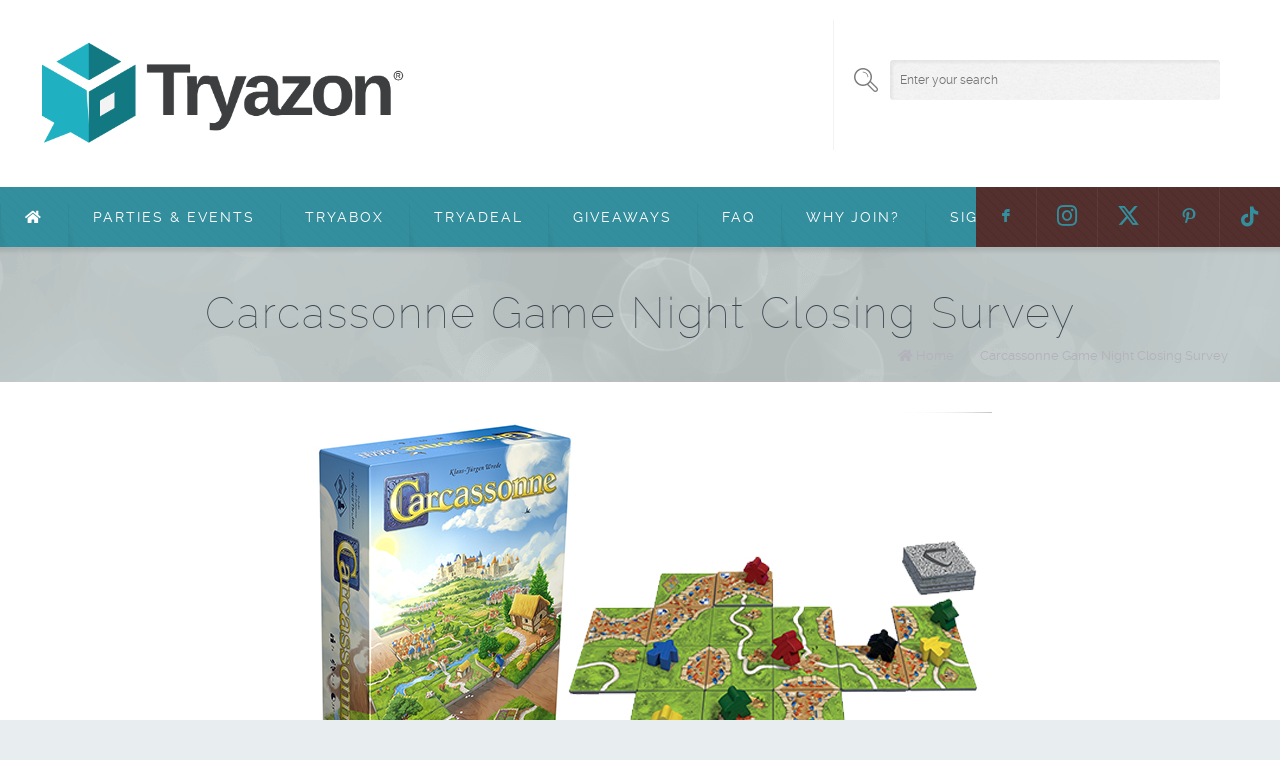

--- FILE ---
content_type: text/html; charset=UTF-8
request_url: https://www.tryazon.com/carcassonne-game-night-closing-survey/
body_size: 21551
content:
<!DOCTYPE html>
<!--[if lt IE 7 ]><html class="ie ie6" lang="en"> <![endif]-->
<!--[if IE 7 ]><html class="ie ie7" lang="en"> <![endif]-->
<!--[if IE 8 ]><html class="ie ie8" lang="en"> <![endif]-->
<!--[if (gte IE 9)|!(IE)]><!--><html lang="en-US"> <!--<![endif]-->
<!-- head -->
<head>
<!-- meta -->
<meta charset="UTF-8" />
<meta http-equiv="x-ua-compatible" content="IE=edge" >
<meta name="viewport" content="width=device-width, initial-scale=1, maximum-scale=1"><link rel="stylesheet" href="https://cdnjs.cloudflare.com/ajax/libs/font-awesome/6.4.2/css/all.min.css">
<title>Carcassonne Game Night Closing Survey | Tryazon</title>
<meta name="description" content="Try, Share, Save!" />
<link rel="shortcut icon" href="https://www.tryazon.com/wp-content/uploads/2017/09/favicon.ico" type="image/x-icon" />	
<!-- wp_head() -->
<script>
//<![CDATA[
window.mfn_slider_vertical	= { autoplay:8000 	};
window.mfn_slider_portfolio 	= { autoPlay:0 };
//]]>
</script>
<meta name='robots' content='max-image-preview:large' />
<link rel='dns-prefetch' href='//fonts.googleapis.com' />
<link rel='dns-prefetch' href='//use.fontawesome.com' />
<link rel='dns-prefetch' href='//s.w.org' />
<link rel="alternate" type="application/rss+xml" title="Tryazon &raquo; Feed" href="https://www.tryazon.com/feed/" />
<link rel="alternate" type="application/rss+xml" title="Tryazon &raquo; Comments Feed" href="https://www.tryazon.com/comments/feed/" />
<script type="text/javascript">
window._wpemojiSettings = {"baseUrl":"https:\/\/s.w.org\/images\/core\/emoji\/13.0.1\/72x72\/","ext":".png","svgUrl":"https:\/\/s.w.org\/images\/core\/emoji\/13.0.1\/svg\/","svgExt":".svg","source":{"concatemoji":"https:\/\/www.tryazon.com\/wp-includes\/js\/wp-emoji-release.min.js?ver=5.7.14.1769221463"}};
!function(e,a,t){var n,r,o,i=a.createElement("canvas"),p=i.getContext&&i.getContext("2d");function s(e,t){var a=String.fromCharCode;p.clearRect(0,0,i.width,i.height),p.fillText(a.apply(this,e),0,0);e=i.toDataURL();return p.clearRect(0,0,i.width,i.height),p.fillText(a.apply(this,t),0,0),e===i.toDataURL()}function c(e){var t=a.createElement("script");t.src=e,t.defer=t.type="text/javascript",a.getElementsByTagName("head")[0].appendChild(t)}for(o=Array("flag","emoji"),t.supports={everything:!0,everythingExceptFlag:!0},r=0;r<o.length;r++)t.supports[o[r]]=function(e){if(!p||!p.fillText)return!1;switch(p.textBaseline="top",p.font="600 32px Arial",e){case"flag":return s([127987,65039,8205,9895,65039],[127987,65039,8203,9895,65039])?!1:!s([55356,56826,55356,56819],[55356,56826,8203,55356,56819])&&!s([55356,57332,56128,56423,56128,56418,56128,56421,56128,56430,56128,56423,56128,56447],[55356,57332,8203,56128,56423,8203,56128,56418,8203,56128,56421,8203,56128,56430,8203,56128,56423,8203,56128,56447]);case"emoji":return!s([55357,56424,8205,55356,57212],[55357,56424,8203,55356,57212])}return!1}(o[r]),t.supports.everything=t.supports.everything&&t.supports[o[r]],"flag"!==o[r]&&(t.supports.everythingExceptFlag=t.supports.everythingExceptFlag&&t.supports[o[r]]);t.supports.everythingExceptFlag=t.supports.everythingExceptFlag&&!t.supports.flag,t.DOMReady=!1,t.readyCallback=function(){t.DOMReady=!0},t.supports.everything||(n=function(){t.readyCallback()},a.addEventListener?(a.addEventListener("DOMContentLoaded",n,!1),e.addEventListener("load",n,!1)):(e.attachEvent("onload",n),a.attachEvent("onreadystatechange",function(){"complete"===a.readyState&&t.readyCallback()})),(n=t.source||{}).concatemoji?c(n.concatemoji):n.wpemoji&&n.twemoji&&(c(n.twemoji),c(n.wpemoji)))}(window,document,window._wpemojiSettings);
</script>
<style type="text/css">
img.wp-smiley,
img.emoji {
display: inline !important;
border: none !important;
box-shadow: none !important;
height: 1em !important;
width: 1em !important;
margin: 0 .07em !important;
vertical-align: -0.1em !important;
background: none !important;
padding: 0 !important;
}
</style>
<link rel='stylesheet' id='wp-block-library-css'  href='//www.tryazon.com/wp-content/cache/wpfc-minified/durn08mw/m4yn.css' type='text/css' media='all' />
<link rel='stylesheet' id='rs-plugin-settings-css'  href='//www.tryazon.com/wp-content/cache/wpfc-minified/1zqnmylz/m4yn.css' type='text/css' media='all' />
<style id='rs-plugin-settings-inline-css' type='text/css'>
#rs-demo-id {}
</style>
<link rel='stylesheet' id='style-css'  href='//www.tryazon.com/wp-content/cache/wpfc-minified/1frc6u1y/m4yn.css' type='text/css' media='all' />
<link rel='stylesheet' id='prettyPhoto-css'  href='//www.tryazon.com/wp-content/cache/wpfc-minified/7m0tendj/m4yn.css' type='text/css' media='all' />
<link rel='stylesheet' id='owl-carousel-css'  href='//www.tryazon.com/wp-content/cache/wpfc-minified/kdy6s7j9/m4yn.css' type='text/css' media='all' />
<link rel='stylesheet' id='owl-theme-css'  href='//www.tryazon.com/wp-content/cache/wpfc-minified/jylevskt/m4yn.css' type='text/css' media='all' />
<link rel='stylesheet' id='jquery-ui-css'  href='//www.tryazon.com/wp-content/cache/wpfc-minified/zciziof/m4yn.css' type='text/css' media='all' />
<link rel='stylesheet' id='responsive-css'  href='//www.tryazon.com/wp-content/cache/wpfc-minified/s980jao/m4yn.css' type='text/css' media='all' />
<link rel='stylesheet' id='images-green-css'  href='//www.tryazon.com/wp-content/cache/wpfc-minified/m9q0d4l6/m4yn.css' type='text/css' media='all' />
<link rel='stylesheet' id='style-colors-php-css'  href='//www.tryazon.com/wp-content/cache/wpfc-minified/l9ph1zaz/408os.css' type='text/css' media='all' />
<link rel='stylesheet' id='style-php-css'  href='//www.tryazon.com/wp-content/cache/wpfc-minified/8bgam6a0/408os.css' type='text/css' media='all' />
<link rel='stylesheet' id='webfont-raleway-css'  href='//www.tryazon.com/wp-content/cache/wpfc-minified/qx6j813a/m4ym.css' type='text/css' media='all' />
<link rel='stylesheet' id='Varela-css'  href='https://fonts.googleapis.com/css?family=Exo%3A400&#038;ver=5.7.14.1769221463' type='text/css' media='all' />
<link rel='stylesheet' id='font-awesome-official-css'  href='https://use.fontawesome.com/releases/v5.15.3/css/all.css?ver=1769221463' type='text/css' media='all' integrity="sha384-SZXxX4whJ79/gErwcOYf+zWLeJdY/qpuqC4cAa9rOGUstPomtqpuNWT9wdPEn2fk" crossorigin="anonymous" />
<link rel='stylesheet' id='mfn-woo-css'  href='//www.tryazon.com/wp-content/cache/wpfc-minified/mmooashy/m4ym.css' type='text/css' media='all' />
<link rel='stylesheet' id='font-awesome-official-v4shim-css'  href='https://use.fontawesome.com/releases/v5.15.3/css/v4-shims.css?ver=1769221463' type='text/css' media='all' integrity="sha384-C2B+KlPW+WkR0Ld9loR1x3cXp7asA0iGVodhCoJ4hwrWm/d9qKS59BGisq+2Y0/D" crossorigin="anonymous" />
<style id='font-awesome-official-v4shim-inline-css' type='text/css'>
@font-face {
font-family: "FontAwesome";
font-display: block;
src: url("https://use.fontawesome.com/releases/v5.15.3/webfonts/fa-brands-400.eot"),
url("https://use.fontawesome.com/releases/v5.15.3/webfonts/fa-brands-400.eot?#iefix") format("embedded-opentype"),
url("https://use.fontawesome.com/releases/v5.15.3/webfonts/fa-brands-400.woff2") format("woff2"),
url("https://use.fontawesome.com/releases/v5.15.3/webfonts/fa-brands-400.woff") format("woff"),
url("https://use.fontawesome.com/releases/v5.15.3/webfonts/fa-brands-400.ttf") format("truetype"),
url("https://use.fontawesome.com/releases/v5.15.3/webfonts/fa-brands-400.svg#fontawesome") format("svg");
}
@font-face {
font-family: "FontAwesome";
font-display: block;
src: url("https://use.fontawesome.com/releases/v5.15.3/webfonts/fa-solid-900.eot"),
url("https://use.fontawesome.com/releases/v5.15.3/webfonts/fa-solid-900.eot?#iefix") format("embedded-opentype"),
url("https://use.fontawesome.com/releases/v5.15.3/webfonts/fa-solid-900.woff2") format("woff2"),
url("https://use.fontawesome.com/releases/v5.15.3/webfonts/fa-solid-900.woff") format("woff"),
url("https://use.fontawesome.com/releases/v5.15.3/webfonts/fa-solid-900.ttf") format("truetype"),
url("https://use.fontawesome.com/releases/v5.15.3/webfonts/fa-solid-900.svg#fontawesome") format("svg");
}
@font-face {
font-family: "FontAwesome";
font-display: block;
src: url("https://use.fontawesome.com/releases/v5.15.3/webfonts/fa-regular-400.eot"),
url("https://use.fontawesome.com/releases/v5.15.3/webfonts/fa-regular-400.eot?#iefix") format("embedded-opentype"),
url("https://use.fontawesome.com/releases/v5.15.3/webfonts/fa-regular-400.woff2") format("woff2"),
url("https://use.fontawesome.com/releases/v5.15.3/webfonts/fa-regular-400.woff") format("woff"),
url("https://use.fontawesome.com/releases/v5.15.3/webfonts/fa-regular-400.ttf") format("truetype"),
url("https://use.fontawesome.com/releases/v5.15.3/webfonts/fa-regular-400.svg#fontawesome") format("svg");
unicode-range: U+F004-F005,U+F007,U+F017,U+F022,U+F024,U+F02E,U+F03E,U+F044,U+F057-F059,U+F06E,U+F070,U+F075,U+F07B-F07C,U+F080,U+F086,U+F089,U+F094,U+F09D,U+F0A0,U+F0A4-F0A7,U+F0C5,U+F0C7-F0C8,U+F0E0,U+F0EB,U+F0F3,U+F0F8,U+F0FE,U+F111,U+F118-F11A,U+F11C,U+F133,U+F144,U+F146,U+F14A,U+F14D-F14E,U+F150-F152,U+F15B-F15C,U+F164-F165,U+F185-F186,U+F191-F192,U+F1AD,U+F1C1-F1C9,U+F1CD,U+F1D8,U+F1E3,U+F1EA,U+F1F6,U+F1F9,U+F20A,U+F247-F249,U+F24D,U+F254-F25B,U+F25D,U+F267,U+F271-F274,U+F279,U+F28B,U+F28D,U+F2B5-F2B6,U+F2B9,U+F2BB,U+F2BD,U+F2C1-F2C2,U+F2D0,U+F2D2,U+F2DC,U+F2ED,U+F328,U+F358-F35B,U+F3A5,U+F3D1,U+F410,U+F4AD;
}
</style>
<script type='text/javascript' src='https://www.tryazon.com/wp-includes/js/jquery/jquery.min.js?ver=3.5.1.1769221463' id='jquery-core-js'></script>
<script type='text/javascript' src='https://www.tryazon.com/wp-includes/js/jquery/jquery-migrate.min.js?ver=3.3.2.1769221463' id='jquery-migrate-js'></script>
<script type='text/javascript' src='https://www.tryazon.com/wp-content/plugins/revslider/public/assets/js/jquery.themepunch.tools.min.js?ver=5.4.5.1.1769221463' id='tp-tools-js'></script>
<script type='text/javascript' src='https://www.tryazon.com/wp-content/plugins/revslider/public/assets/js/jquery.themepunch.revolution.min.js?ver=5.4.5.1.1769221463' id='revmin-js'></script>
<link rel="https://api.w.org/" href="https://www.tryazon.com/wp-json/" /><link rel="alternate" type="application/json" href="https://www.tryazon.com/wp-json/wp/v2/pages/217035" /><link rel="EditURI" type="application/rsd+xml" title="RSD" href="https://www.tryazon.com/xmlrpc.php?rsd" />
<link rel="wlwmanifest" type="application/wlwmanifest+xml" href="https://www.tryazon.com/wp-includes/wlwmanifest.xml" /> 
<meta name="generator" content="WordPress 5.7.14" />
<link rel="canonical" href="https://www.tryazon.com/carcassonne-game-night-closing-survey/" />
<link rel='shortlink' href='https://www.tryazon.com/?p=217035' />
<link rel="alternate" type="application/json+oembed" href="https://www.tryazon.com/wp-json/oembed/1.0/embed?url=https%3A%2F%2Fwww.tryazon.com%2Fcarcassonne-game-night-closing-survey%2F" />
<link rel="alternate" type="text/xml+oembed" href="https://www.tryazon.com/wp-json/oembed/1.0/embed?url=https%3A%2F%2Fwww.tryazon.com%2Fcarcassonne-game-night-closing-survey%2F&#038;format=xml" />
<script>
function hasWKGoogleAnalyticsCookie() {
return (new RegExp('wp_wk_ga_untrack_' + document.location.hostname)).test(document.cookie);
}
</script>
<script>
function shouldTrack(){
var trackLoggedIn = false;
var loggedIn = jQuery("body").hasClass("logged-in");
if(!loggedIn){
return true;
} else if( trackLoggedIn ) {
return true;
}
return false;
}
</script>
<script>
if (!hasWKGoogleAnalyticsCookie() && shouldTrack()) {
//Google Analytics
(function (i, s, o, g, r, a, m) {
i['GoogleAnalyticsObject'] = r;
i[r] = i[r] || function () {
(i[r].q = i[r].q || []).push(arguments)
}, i[r].l = 1 * new Date();
a = s.createElement(o),
m = s.getElementsByTagName(o)[0];
a.async = 1;
a.src = g;
m.parentNode.insertBefore(a, m)
})(window, document, 'script', 'https://www.google-analytics.com/analytics.js', 'ga');
ga('create', 'UA-107401811-1', 'auto');
ga('send', 'pageview');
}
</script>
<link rel="stylesheet" href='//www.tryazon.com/wp-content/cache/wpfc-minified/lc2saeqf/m4ym.css' media="all" />
<!--[if lt IE 9]>
<script src="https://html5shiv.googlecode.com/svn/trunk/html5.js"></script>
<![endif]-->
<meta name="generator" content="Powered by Slider Revolution 5.4.5.1 - responsive, Mobile-Friendly Slider Plugin for WordPress with comfortable drag and drop interface." />
<script type="text/javascript">function setREVStartSize(e){
try{ var i=jQuery(window).width(),t=9999,r=0,n=0,l=0,f=0,s=0,h=0;					
if(e.responsiveLevels&&(jQuery.each(e.responsiveLevels,function(e,f){f>i&&(t=r=f,l=e),i>f&&f>r&&(r=f,n=e)}),t>r&&(l=n)),f=e.gridheight[l]||e.gridheight[0]||e.gridheight,s=e.gridwidth[l]||e.gridwidth[0]||e.gridwidth,h=i/s,h=h>1?1:h,f=Math.round(h*f),"fullscreen"==e.sliderLayout){var u=(e.c.width(),jQuery(window).height());if(void 0!=e.fullScreenOffsetContainer){var c=e.fullScreenOffsetContainer.split(",");if (c) jQuery.each(c,function(e,i){u=jQuery(i).length>0?u-jQuery(i).outerHeight(!0):u}),e.fullScreenOffset.split("%").length>1&&void 0!=e.fullScreenOffset&&e.fullScreenOffset.length>0?u-=jQuery(window).height()*parseInt(e.fullScreenOffset,0)/100:void 0!=e.fullScreenOffset&&e.fullScreenOffset.length>0&&(u-=parseInt(e.fullScreenOffset,0))}f=u}else void 0!=e.minHeight&&f<e.minHeight&&(f=e.minHeight);e.c.closest(".rev_slider_wrapper").css({height:f})					
}catch(d){console.log("Failure at Presize of Slider:"+d)}
};</script>
</head>
<!-- body -->
<body data-rsssl=1 class="page-template-default page page-id-217035  color-custom layout-full-width sticky-header">
<!-- #Wrapper -->
<div id="Wrapper">
<!-- .header_placeholder 4sticky  -->
<div class="header_placeholder"></div>
<!-- #Header -->
<header id="Header">
<div class="header-container">
<div class="column one">
<!-- .social -->
<div class="social">
<ul>
<li class="facebook"><a target="_blank" href="http://www.facebook.com/tryazon" title="Facebook">F</a></li>
<li class="flickr"><a target="_blank" href="https://www.instagram.com/tryazon/" title="Instagram"><i class="fa-instagram"></i></a></li>
<li class="twitter"><a target="_blank" href="https://twitter.com/Tryazon" title="X (Twitter)"><i class="fa-brands fa-x-twitter"></i></a></li>
<li class="pinterest"><a target="_blank" href="http://www.pinterest.com/tryazon/" title="Pinterest">:</a></li>										<li class="tiktok"><a target="_blank" href="https://www.tiktok.com/@tryazon?lang=en" title="TikTok" style="font-size: 20px"><i class="fab fa-tiktok"></i></a></li>
</ul>
</div>
<div class="addons">
<form method="get" id="searchform" action="https://www.tryazon.com/">
<span class="ico"></span>
<input type="text" class="field" name="s" id="s" placeholder="Enter your search" />
<input type="submit" class="submit" value="" style="display:none;" />
</form>
<div class="contact_details">
<p class="text"></p>
</div>				
</div>
<!-- .logo -->
<div class="logo">
<a id="logo" href="https://www.tryazon.com" title="Tryazon">
<img class="scale-with-grid" src="https://www.tryazon.com/wp-content/uploads/2021/07/Tryazon-Logo-Transparent-web-banner.png" alt="Tryazon" />
</a>
</div>
<!-- #menu -->
<nav id="menu">
<ul class="menu">
<li class="page_item page-item-2"><a href="https://www.tryazon.com/"><i class="fa-home"></i></a></li>
<li class="page_item page-item-210028"><a href="https://www.tryazon.com/parties-and-events/">Parties &#038; Events</a></li>
<li class="page_item page-item-14"><a href="https://www.tryazon.com/tryabox/">TryaBox</a></li>
<li class="page_item page-item-218610"><a href="https://www.tryazon.com/tryadeal/">TryaDeal</a></li>
<li class="page_item page-item-21"><a href="https://www.tryazon.com/giveaways/">Giveaways</a></li>
<li class="page_item page-item-23"><a href="https://www.tryazon.com/faq/">FAQ</a></li>
<li class="page_item page-item-26"><a href="https://www.tryazon.com/home-party/">Why Join?</a></li>
<li class="page_item page-item-32"><a href="https://www.tryazon.com/host-sign-up-form/">Sign Up!</a></li>
</ul>
</nav>
<a class="responsive-menu-toggle" href="#"><i class='fa-bars'></i></a>
</div>		
</div>
</header>		
<div id="Subheader" ><div class="container"><div class="column one"><h1 class="title">Carcassonne Game Night Closing Survey</h1><ul class="breadcrumbs"><li><i class="fa-home"></i> <a href="https://www.tryazon.com">Home</a> <span>/</span></li><li><a href="https://www.tryazon.com:443/carcassonne-game-night-closing-survey/">Carcassonne Game Night Closing Survey</a></li></ul></div></div></div>	
<!-- #Content -->
<div id="Content">
<div class="content_wrapper clearfix">
<!-- .sections_group -->
<div class="sections_group">
<div class="section  " style="padding-top:0px; padding-bottom:0px; background-color:"><div class="section_wrapper clearfix"><div class="items_group clearfix"><div class="column one column_column"><div style="text-align: center;"><img src=https://www.tryazon.com/wp-content/uploads/2023/03/Party-Pack-Carcassonne.jpg ><br />
<!--<br /><font size="4"><div style="text-align: center;">The closing survey for this party opportunity is not yet available but will open up as we get closer to the party date (May 19).</div>-->
</font>
</div></div><div class="column one-fourth column_column"></div><div class="column one-second column_column"><a name="form1864495754" id="formAnchor1864495754"></a>
<script src="https://fs26.formsite.com/include/form/embedManager.js?1864495754"></script>
<script>
EmbedManager.embed({
key: "https://fs26.formsite.com/res/showFormEmbed?EParam=m_OmK8apOTBouLI9v4gHL3s8c3NQ4HazngbtbHWZMa4&1864495754",
width: "100%"
});
</script></div><div class="column one-fourth column_column"></div></div></div></div>		</div>
<!-- .four-columns - sidebar -->
</div>
</div>

</div>
<!-- #Footer -->		
<footer id="Footer" class="clearfix">
<div class="footer_line">
<div class="footer-container">
<div class="line line_1"></div>
<div class="line line_2"></div>
<div class="line line_3"></div>
<div class="line line_4"></div>
</div>
</div>
<div class="widgets_wrapper">
<div class="container">
</div>
</div>
<div class="footer_menu">
<div class="container">
<ul id="menu-other-links" class="menu"><li id="menu-item-45" class="menu-item menu-item-type-post_type menu-item-object-page menu-item-45"><a href="https://www.tryazon.com/contact/">Contact Us</a></li>
<li id="menu-item-50" class="menu-item menu-item-type-post_type menu-item-object-page menu-item-50"><a href="https://www.tryazon.com/about-us/">About Us</a></li>
<li id="menu-item-55" class="menu-item menu-item-type-post_type menu-item-object-page menu-item-55"><a href="https://www.tryazon.com/terms-use/">Terms of Use</a></li>
<li id="menu-item-58" class="menu-item menu-item-type-post_type menu-item-object-page menu-item-58"><a href="https://www.tryazon.com/privacy-policy/">Privacy Policy</a></li>
<li id="menu-item-61" class="menu-item menu-item-type-post_type menu-item-object-page menu-item-61"><a href="https://www.tryazon.com/brands/"><b>Brand Interest</b></a></li>
</ul>			
<div class="copyright">
© 2025, Tryazon, LLC			</div>
</div>
</div>
<a id="back_to_top" href="#"><span></span></a>
</footer>
<!-- wp_footer() -->
<script type='text/javascript' src='https://www.tryazon.com/wp-includes/js/jquery/ui/core.min.js?ver=1.12.1.1769221463' id='jquery-ui-core-js'></script>
<script type='text/javascript' src='https://www.tryazon.com/wp-includes/js/jquery/ui/mouse.min.js?ver=1.12.1.1769221463' id='jquery-ui-mouse-js'></script>
<script type='text/javascript' src='https://www.tryazon.com/wp-includes/js/jquery/ui/sortable.min.js?ver=1.12.1.1769221463' id='jquery-ui-sortable-js'></script>
<script type='text/javascript' src='https://www.tryazon.com/wp-includes/js/jquery/ui/tabs.min.js?ver=1.12.1.1769221463' id='jquery-ui-tabs-js'></script>
<script type='text/javascript' src='https://www.tryazon.com/wp-includes/js/jquery/ui/accordion.min.js?ver=1.12.1.1769221463' id='jquery-ui-accordion-js'></script>
<script type='text/javascript' src='https://www.tryazon.com/wp-content/themes/themeforest-6380593-brandon-responsive-multipurpose-wordpress-theme-wordpress-theme/brandon/js/owl-carousel/owl.carousel.min.js?ver=1.9.4.1769221463' id='owl-carousel-js'></script>
<script type='text/javascript' src='https://www.tryazon.com/wp-content/themes/themeforest-6380593-brandon-responsive-multipurpose-wordpress-theme-wordpress-theme/brandon/js/jquery.swiper.min.js?ver=1.9.4.1769221463' id='jquery-swiper-js'></script>
<script type='text/javascript' src='https://www.tryazon.com/wp-content/themes/themeforest-6380593-brandon-responsive-multipurpose-wordpress-theme-wordpress-theme/brandon/js/jquery.plugins.js?ver=1.9.4.1769221463' id='jquery-plugins-js'></script>
<script type='text/javascript' src='https://www.tryazon.com/wp-content/themes/themeforest-6380593-brandon-responsive-multipurpose-wordpress-theme-wordpress-theme/brandon/js/mfn.menu.js?ver=1.9.4.1769221463' id='jquery-mfn-menu-js'></script>
<script type='text/javascript' src='https://www.tryazon.com/wp-content/themes/themeforest-6380593-brandon-responsive-multipurpose-wordpress-theme-wordpress-theme/brandon/js/scripts.js?ver=1.9.4.1769221463' id='jquery-scripts-js'></script>
<script type='text/javascript' src='https://www.tryazon.com/wp-includes/js/comment-reply.min.js?ver=5.7.14.1769221463' id='comment-reply-js'></script>
<script type='text/javascript' src='https://www.tryazon.com/wp-includes/js/wp-embed.min.js?ver=5.7.14.1769221463' id='wp-embed-js'></script>
</body>
</html><!-- WP Fastest Cache file was created in 0.84148097038269 seconds, on 24-01-26 2:24:24 --><!-- need to refresh to see cached version -->

--- FILE ---
content_type: text/css
request_url: https://www.tryazon.com/wp-content/cache/wpfc-minified/7m0tendj/m4yn.css
body_size: 32388
content:
div.pp_default .pp_top,div.pp_default .pp_top .pp_middle,div.pp_default .pp_top .pp_left,div.pp_default .pp_top .pp_right,div.pp_default .pp_bottom,div.pp_default .pp_bottom .pp_left,div.pp_default .pp_bottom .pp_middle,div.pp_default .pp_bottom .pp_right{height:13px}
div.pp_default .pp_top .pp_left{background:url(//www.tryazon.com/wp-content/themes/themeforest-6380593-brandon-responsive-multipurpose-wordpress-theme-wordpress-theme/brandon/images/prettyPhoto/default/sprite.png) -78px -93px no-repeat}
div.pp_default .pp_top .pp_middle{background:url(//www.tryazon.com/wp-content/themes/themeforest-6380593-brandon-responsive-multipurpose-wordpress-theme-wordpress-theme/brandon/images/prettyPhoto/default/sprite_x.png) top left repeat-x}
div.pp_default .pp_top .pp_right{background:url(//www.tryazon.com/wp-content/themes/themeforest-6380593-brandon-responsive-multipurpose-wordpress-theme-wordpress-theme/brandon/images/prettyPhoto/default/sprite.png) -112px -93px no-repeat}
div.pp_default .pp_content .ppt{color:#f8f8f8}
div.pp_default .pp_content_container .pp_left{background:url(//www.tryazon.com/wp-content/themes/themeforest-6380593-brandon-responsive-multipurpose-wordpress-theme-wordpress-theme/brandon/images/prettyPhoto/default/sprite_y.png) -7px 0 repeat-y;padding-left:13px}
div.pp_default .pp_content_container .pp_right{background:url(//www.tryazon.com/wp-content/themes/themeforest-6380593-brandon-responsive-multipurpose-wordpress-theme-wordpress-theme/brandon/images/prettyPhoto/default/sprite_y.png) top right repeat-y;padding-right:13px}
div.pp_default .pp_next:hover{background:url(//www.tryazon.com/wp-content/themes/themeforest-6380593-brandon-responsive-multipurpose-wordpress-theme-wordpress-theme/brandon/images/prettyPhoto/default/sprite_next.png) center right no-repeat;cursor:pointer}
div.pp_default .pp_previous:hover{background:url(//www.tryazon.com/wp-content/themes/themeforest-6380593-brandon-responsive-multipurpose-wordpress-theme-wordpress-theme/brandon/images/prettyPhoto/default/sprite_prev.png) center left no-repeat;cursor:pointer}
div.pp_default .pp_expand{background:url(//www.tryazon.com/wp-content/themes/themeforest-6380593-brandon-responsive-multipurpose-wordpress-theme-wordpress-theme/brandon/images/prettyPhoto/default/sprite.png) 0 -29px no-repeat;cursor:pointer;width:28px;height:28px}
div.pp_default .pp_expand:hover{background:url(//www.tryazon.com/wp-content/themes/themeforest-6380593-brandon-responsive-multipurpose-wordpress-theme-wordpress-theme/brandon/images/prettyPhoto/default/sprite.png) 0 -56px no-repeat;cursor:pointer}
div.pp_default .pp_contract{background:url(//www.tryazon.com/wp-content/themes/themeforest-6380593-brandon-responsive-multipurpose-wordpress-theme-wordpress-theme/brandon/images/prettyPhoto/default/sprite.png) 0 -84px no-repeat;cursor:pointer;width:28px;height:28px}
div.pp_default .pp_contract:hover{background:url(//www.tryazon.com/wp-content/themes/themeforest-6380593-brandon-responsive-multipurpose-wordpress-theme-wordpress-theme/brandon/images/prettyPhoto/default/sprite.png) 0 -113px no-repeat;cursor:pointer}
div.pp_default .pp_close{width:30px;height:30px;background:url(//www.tryazon.com/wp-content/themes/themeforest-6380593-brandon-responsive-multipurpose-wordpress-theme-wordpress-theme/brandon/images/prettyPhoto/default/sprite.png) 2px 1px no-repeat;cursor:pointer}
div.pp_default .pp_gallery ul li a{background:url(//www.tryazon.com/wp-content/themes/themeforest-6380593-brandon-responsive-multipurpose-wordpress-theme-wordpress-theme/brandon/images/prettyPhoto/default/default_thumb.png) center center #f8f8f8;border:1px solid #aaa}
div.pp_default .pp_social{margin-top:7px}
div.pp_default .pp_gallery a.pp_arrow_previous,div.pp_default .pp_gallery a.pp_arrow_next{position:static;left:auto}
div.pp_default .pp_nav .pp_play,div.pp_default .pp_nav .pp_pause{background:url(//www.tryazon.com/wp-content/themes/themeforest-6380593-brandon-responsive-multipurpose-wordpress-theme-wordpress-theme/brandon/images/prettyPhoto/default/sprite.png) -51px 1px no-repeat;height:30px;width:30px}
div.pp_default .pp_nav .pp_pause{background-position:-51px -29px}
div.pp_default a.pp_arrow_previous,div.pp_default a.pp_arrow_next{background:url(//www.tryazon.com/wp-content/themes/themeforest-6380593-brandon-responsive-multipurpose-wordpress-theme-wordpress-theme/brandon/images/prettyPhoto/default/sprite.png) -31px -3px no-repeat;height:20px;width:20px;margin:4px 0 0}
div.pp_default a.pp_arrow_next{left:52px;background-position:-82px -3px}
div.pp_default .pp_content_container .pp_details{margin-top:5px}
div.pp_default .pp_nav{clear:none;height:30px;width:110px;position:relative}
div.pp_default .pp_nav .currentTextHolder{font-family:Georgia;font-style:italic;color:#999;font-size:11px;left:75px;line-height:25px;position:absolute;top:2px;margin:0;padding:0 0 0 10px}
div.pp_default .pp_close:hover,div.pp_default .pp_nav .pp_play:hover,div.pp_default .pp_nav .pp_pause:hover,div.pp_default .pp_arrow_next:hover,div.pp_default .pp_arrow_previous:hover{opacity:0.7}
div.pp_default .pp_description{font-size:11px;font-weight:700;line-height:14px;margin:5px 50px 5px 0}
div.pp_default .pp_bottom .pp_left{background:url(//www.tryazon.com/wp-content/themes/themeforest-6380593-brandon-responsive-multipurpose-wordpress-theme-wordpress-theme/brandon/images/prettyPhoto/default/sprite.png) -78px -127px no-repeat}
div.pp_default .pp_bottom .pp_middle{background:url(//www.tryazon.com/wp-content/themes/themeforest-6380593-brandon-responsive-multipurpose-wordpress-theme-wordpress-theme/brandon/images/prettyPhoto/default/sprite_x.png) bottom left repeat-x}
div.pp_default .pp_bottom .pp_right{background:url(//www.tryazon.com/wp-content/themes/themeforest-6380593-brandon-responsive-multipurpose-wordpress-theme-wordpress-theme/brandon/images/prettyPhoto/default/sprite.png) -112px -127px no-repeat}
div.pp_default .pp_loaderIcon{background:url(//www.tryazon.com/wp-content/themes/themeforest-6380593-brandon-responsive-multipurpose-wordpress-theme-wordpress-theme/brandon/images/prettyPhoto/default/loader.gif) center center no-repeat}
div.light_rounded .pp_top .pp_left{background:url(//www.tryazon.com/wp-content/themes/themeforest-6380593-brandon-responsive-multipurpose-wordpress-theme-wordpress-theme/brandon/images/prettyPhoto/light_rounded/sprite.png) -88px -53px no-repeat}
div.light_rounded .pp_top .pp_right{background:url(//www.tryazon.com/wp-content/themes/themeforest-6380593-brandon-responsive-multipurpose-wordpress-theme-wordpress-theme/brandon/images/prettyPhoto/light_rounded/sprite.png) -110px -53px no-repeat}
div.light_rounded .pp_next:hover{background:url(//www.tryazon.com/wp-content/themes/themeforest-6380593-brandon-responsive-multipurpose-wordpress-theme-wordpress-theme/brandon/images/prettyPhoto/light_rounded/btnNext.png) center right no-repeat;cursor:pointer}
div.light_rounded .pp_previous:hover{background:url(//www.tryazon.com/wp-content/themes/themeforest-6380593-brandon-responsive-multipurpose-wordpress-theme-wordpress-theme/brandon/images/prettyPhoto/light_rounded/btnPrevious.png) center left no-repeat;cursor:pointer}
div.light_rounded .pp_expand{background:url(//www.tryazon.com/wp-content/themes/themeforest-6380593-brandon-responsive-multipurpose-wordpress-theme-wordpress-theme/brandon/images/prettyPhoto/light_rounded/sprite.png) -31px -26px no-repeat;cursor:pointer}
div.light_rounded .pp_expand:hover{background:url(//www.tryazon.com/wp-content/themes/themeforest-6380593-brandon-responsive-multipurpose-wordpress-theme-wordpress-theme/brandon/images/prettyPhoto/light_rounded/sprite.png) -31px -47px no-repeat;cursor:pointer}
div.light_rounded .pp_contract{background:url(//www.tryazon.com/wp-content/themes/themeforest-6380593-brandon-responsive-multipurpose-wordpress-theme-wordpress-theme/brandon/images/prettyPhoto/light_rounded/sprite.png) 0 -26px no-repeat;cursor:pointer}
div.light_rounded .pp_contract:hover{background:url(//www.tryazon.com/wp-content/themes/themeforest-6380593-brandon-responsive-multipurpose-wordpress-theme-wordpress-theme/brandon/images/prettyPhoto/light_rounded/sprite.png) 0 -47px no-repeat;cursor:pointer}
div.light_rounded .pp_close{width:75px;height:22px;background:url(//www.tryazon.com/wp-content/themes/themeforest-6380593-brandon-responsive-multipurpose-wordpress-theme-wordpress-theme/brandon/images/prettyPhoto/light_rounded/sprite.png) -1px -1px no-repeat;cursor:pointer}
div.light_rounded .pp_nav .pp_play{background:url(//www.tryazon.com/wp-content/themes/themeforest-6380593-brandon-responsive-multipurpose-wordpress-theme-wordpress-theme/brandon/images/prettyPhoto/light_rounded/sprite.png) -1px -100px no-repeat;height:15px;width:14px}
div.light_rounded .pp_nav .pp_pause{background:url(//www.tryazon.com/wp-content/themes/themeforest-6380593-brandon-responsive-multipurpose-wordpress-theme-wordpress-theme/brandon/images/prettyPhoto/light_rounded/sprite.png) -24px -100px no-repeat;height:15px;width:14px}
div.light_rounded .pp_arrow_previous{background:url(//www.tryazon.com/wp-content/themes/themeforest-6380593-brandon-responsive-multipurpose-wordpress-theme-wordpress-theme/brandon/images/prettyPhoto/light_rounded/sprite.png) 0 -71px no-repeat}
div.light_rounded .pp_arrow_next{background:url(//www.tryazon.com/wp-content/themes/themeforest-6380593-brandon-responsive-multipurpose-wordpress-theme-wordpress-theme/brandon/images/prettyPhoto/light_rounded/sprite.png) -22px -71px no-repeat}
div.light_rounded .pp_bottom .pp_left{background:url(//www.tryazon.com/wp-content/themes/themeforest-6380593-brandon-responsive-multipurpose-wordpress-theme-wordpress-theme/brandon/images/prettyPhoto/light_rounded/sprite.png) -88px -80px no-repeat}
div.light_rounded .pp_bottom .pp_right{background:url(//www.tryazon.com/wp-content/themes/themeforest-6380593-brandon-responsive-multipurpose-wordpress-theme-wordpress-theme/brandon/images/prettyPhoto/light_rounded/sprite.png) -110px -80px no-repeat}
div.dark_rounded .pp_top .pp_left{background:url(//www.tryazon.com/wp-content/themes/themeforest-6380593-brandon-responsive-multipurpose-wordpress-theme-wordpress-theme/brandon/images/prettyPhoto/dark_rounded/sprite.png) -88px -53px no-repeat}
div.dark_rounded .pp_top .pp_right{background:url(//www.tryazon.com/wp-content/themes/themeforest-6380593-brandon-responsive-multipurpose-wordpress-theme-wordpress-theme/brandon/images/prettyPhoto/dark_rounded/sprite.png) -110px -53px no-repeat}
div.dark_rounded .pp_content_container .pp_left{background:url(//www.tryazon.com/wp-content/themes/themeforest-6380593-brandon-responsive-multipurpose-wordpress-theme-wordpress-theme/brandon/images/prettyPhoto/dark_rounded/contentPattern.png) top left repeat-y}
div.dark_rounded .pp_content_container .pp_right{background:url(//www.tryazon.com/wp-content/themes/themeforest-6380593-brandon-responsive-multipurpose-wordpress-theme-wordpress-theme/brandon/images/prettyPhoto/dark_rounded/contentPattern.png) top right repeat-y}
div.dark_rounded .pp_next:hover{background:url(//www.tryazon.com/wp-content/themes/themeforest-6380593-brandon-responsive-multipurpose-wordpress-theme-wordpress-theme/brandon/images/prettyPhoto/dark_rounded/btnNext.png) center right no-repeat;cursor:pointer}
div.dark_rounded .pp_previous:hover{background:url(//www.tryazon.com/wp-content/themes/themeforest-6380593-brandon-responsive-multipurpose-wordpress-theme-wordpress-theme/brandon/images/prettyPhoto/dark_rounded/btnPrevious.png) center left no-repeat;cursor:pointer}
div.dark_rounded .pp_expand{background:url(//www.tryazon.com/wp-content/themes/themeforest-6380593-brandon-responsive-multipurpose-wordpress-theme-wordpress-theme/brandon/images/prettyPhoto/dark_rounded/sprite.png) -31px -26px no-repeat;cursor:pointer}
div.dark_rounded .pp_expand:hover{background:url(//www.tryazon.com/wp-content/themes/themeforest-6380593-brandon-responsive-multipurpose-wordpress-theme-wordpress-theme/brandon/images/prettyPhoto/dark_rounded/sprite.png) -31px -47px no-repeat;cursor:pointer}
div.dark_rounded .pp_contract{background:url(//www.tryazon.com/wp-content/themes/themeforest-6380593-brandon-responsive-multipurpose-wordpress-theme-wordpress-theme/brandon/images/prettyPhoto/dark_rounded/sprite.png) 0 -26px no-repeat;cursor:pointer}
div.dark_rounded .pp_contract:hover{background:url(//www.tryazon.com/wp-content/themes/themeforest-6380593-brandon-responsive-multipurpose-wordpress-theme-wordpress-theme/brandon/images/prettyPhoto/dark_rounded/sprite.png) 0 -47px no-repeat;cursor:pointer}
div.dark_rounded .pp_close{width:75px;height:22px;background:url(//www.tryazon.com/wp-content/themes/themeforest-6380593-brandon-responsive-multipurpose-wordpress-theme-wordpress-theme/brandon/images/prettyPhoto/dark_rounded/sprite.png) -1px -1px no-repeat;cursor:pointer}
div.dark_rounded .pp_description{margin-right:85px;color:#fff}
div.dark_rounded .pp_nav .pp_play{background:url(//www.tryazon.com/wp-content/themes/themeforest-6380593-brandon-responsive-multipurpose-wordpress-theme-wordpress-theme/brandon/images/prettyPhoto/dark_rounded/sprite.png) -1px -100px no-repeat;height:15px;width:14px}
div.dark_rounded .pp_nav .pp_pause{background:url(//www.tryazon.com/wp-content/themes/themeforest-6380593-brandon-responsive-multipurpose-wordpress-theme-wordpress-theme/brandon/images/prettyPhoto/dark_rounded/sprite.png) -24px -100px no-repeat;height:15px;width:14px}
div.dark_rounded .pp_arrow_previous{background:url(//www.tryazon.com/wp-content/themes/themeforest-6380593-brandon-responsive-multipurpose-wordpress-theme-wordpress-theme/brandon/images/prettyPhoto/dark_rounded/sprite.png) 0 -71px no-repeat}
div.dark_rounded .pp_arrow_next{background:url(//www.tryazon.com/wp-content/themes/themeforest-6380593-brandon-responsive-multipurpose-wordpress-theme-wordpress-theme/brandon/images/prettyPhoto/dark_rounded/sprite.png) -22px -71px no-repeat}
div.dark_rounded .pp_bottom .pp_left{background:url(//www.tryazon.com/wp-content/themes/themeforest-6380593-brandon-responsive-multipurpose-wordpress-theme-wordpress-theme/brandon/images/prettyPhoto/dark_rounded/sprite.png) -88px -80px no-repeat}
div.dark_rounded .pp_bottom .pp_right{background:url(//www.tryazon.com/wp-content/themes/themeforest-6380593-brandon-responsive-multipurpose-wordpress-theme-wordpress-theme/brandon/images/prettyPhoto/dark_rounded/sprite.png) -110px -80px no-repeat}
div.dark_rounded .pp_loaderIcon{background:url(//www.tryazon.com/wp-content/themes/themeforest-6380593-brandon-responsive-multipurpose-wordpress-theme-wordpress-theme/brandon/images/prettyPhoto/dark_rounded/loader.gif) center center no-repeat}
div.dark_square .pp_left,div.dark_square .pp_middle,div.dark_square .pp_right,div.dark_square .pp_content{background:#000}
div.dark_square .pp_description{color:#fff;margin:0 85px 0 0}
div.dark_square .pp_loaderIcon{background:url(//www.tryazon.com/wp-content/themes/themeforest-6380593-brandon-responsive-multipurpose-wordpress-theme-wordpress-theme/brandon/images/prettyPhoto/dark_square/loader.gif) center center no-repeat}
div.dark_square .pp_expand{background:url(//www.tryazon.com/wp-content/themes/themeforest-6380593-brandon-responsive-multipurpose-wordpress-theme-wordpress-theme/brandon/images/prettyPhoto/dark_square/sprite.png) -31px -26px no-repeat;cursor:pointer}
div.dark_square .pp_expand:hover{background:url(//www.tryazon.com/wp-content/themes/themeforest-6380593-brandon-responsive-multipurpose-wordpress-theme-wordpress-theme/brandon/images/prettyPhoto/dark_square/sprite.png) -31px -47px no-repeat;cursor:pointer}
div.dark_square .pp_contract{background:url(//www.tryazon.com/wp-content/themes/themeforest-6380593-brandon-responsive-multipurpose-wordpress-theme-wordpress-theme/brandon/images/prettyPhoto/dark_square/sprite.png) 0 -26px no-repeat;cursor:pointer}
div.dark_square .pp_contract:hover{background:url(//www.tryazon.com/wp-content/themes/themeforest-6380593-brandon-responsive-multipurpose-wordpress-theme-wordpress-theme/brandon/images/prettyPhoto/dark_square/sprite.png) 0 -47px no-repeat;cursor:pointer}
div.dark_square .pp_close{width:75px;height:22px;background:url(//www.tryazon.com/wp-content/themes/themeforest-6380593-brandon-responsive-multipurpose-wordpress-theme-wordpress-theme/brandon/images/prettyPhoto/dark_square/sprite.png) -1px -1px no-repeat;cursor:pointer}
div.dark_square .pp_nav{clear:none}
div.dark_square .pp_nav .pp_play{background:url(//www.tryazon.com/wp-content/themes/themeforest-6380593-brandon-responsive-multipurpose-wordpress-theme-wordpress-theme/brandon/images/prettyPhoto/dark_square/sprite.png) -1px -100px no-repeat;height:15px;width:14px}
div.dark_square .pp_nav .pp_pause{background:url(//www.tryazon.com/wp-content/themes/themeforest-6380593-brandon-responsive-multipurpose-wordpress-theme-wordpress-theme/brandon/images/prettyPhoto/dark_square/sprite.png) -24px -100px no-repeat;height:15px;width:14px}
div.dark_square .pp_arrow_previous{background:url(//www.tryazon.com/wp-content/themes/themeforest-6380593-brandon-responsive-multipurpose-wordpress-theme-wordpress-theme/brandon/images/prettyPhoto/dark_square/sprite.png) 0 -71px no-repeat}
div.dark_square .pp_arrow_next{background:url(//www.tryazon.com/wp-content/themes/themeforest-6380593-brandon-responsive-multipurpose-wordpress-theme-wordpress-theme/brandon/images/prettyPhoto/dark_square/sprite.png) -22px -71px no-repeat}
div.dark_square .pp_next:hover{background:url(//www.tryazon.com/wp-content/themes/themeforest-6380593-brandon-responsive-multipurpose-wordpress-theme-wordpress-theme/brandon/images/prettyPhoto/dark_square/btnNext.png) center right no-repeat;cursor:pointer}
div.dark_square .pp_previous:hover{background:url(//www.tryazon.com/wp-content/themes/themeforest-6380593-brandon-responsive-multipurpose-wordpress-theme-wordpress-theme/brandon/images/prettyPhoto/dark_square/btnPrevious.png) center left no-repeat;cursor:pointer}
div.light_square .pp_expand{background:url(//www.tryazon.com/wp-content/themes/themeforest-6380593-brandon-responsive-multipurpose-wordpress-theme-wordpress-theme/brandon/images/prettyPhoto/light_square/sprite.png) -31px -26px no-repeat;cursor:pointer}
div.light_square .pp_expand:hover{background:url(//www.tryazon.com/wp-content/themes/themeforest-6380593-brandon-responsive-multipurpose-wordpress-theme-wordpress-theme/brandon/images/prettyPhoto/light_square/sprite.png) -31px -47px no-repeat;cursor:pointer}
div.light_square .pp_contract{background:url(//www.tryazon.com/wp-content/themes/themeforest-6380593-brandon-responsive-multipurpose-wordpress-theme-wordpress-theme/brandon/images/prettyPhoto/light_square/sprite.png) 0 -26px no-repeat;cursor:pointer}
div.light_square .pp_contract:hover{background:url(//www.tryazon.com/wp-content/themes/themeforest-6380593-brandon-responsive-multipurpose-wordpress-theme-wordpress-theme/brandon/images/prettyPhoto/light_square/sprite.png) 0 -47px no-repeat;cursor:pointer}
div.light_square .pp_close{width:75px;height:22px;background:url(//www.tryazon.com/wp-content/themes/themeforest-6380593-brandon-responsive-multipurpose-wordpress-theme-wordpress-theme/brandon/images/prettyPhoto/light_square/sprite.png) -1px -1px no-repeat;cursor:pointer}
div.light_square .pp_nav .pp_play{background:url(//www.tryazon.com/wp-content/themes/themeforest-6380593-brandon-responsive-multipurpose-wordpress-theme-wordpress-theme/brandon/images/prettyPhoto/light_square/sprite.png) -1px -100px no-repeat;height:15px;width:14px}
div.light_square .pp_nav .pp_pause{background:url(//www.tryazon.com/wp-content/themes/themeforest-6380593-brandon-responsive-multipurpose-wordpress-theme-wordpress-theme/brandon/images/prettyPhoto/light_square/sprite.png) -24px -100px no-repeat;height:15px;width:14px}
div.light_square .pp_arrow_previous{background:url(//www.tryazon.com/wp-content/themes/themeforest-6380593-brandon-responsive-multipurpose-wordpress-theme-wordpress-theme/brandon/images/prettyPhoto/light_square/sprite.png) 0 -71px no-repeat}
div.light_square .pp_arrow_next{background:url(//www.tryazon.com/wp-content/themes/themeforest-6380593-brandon-responsive-multipurpose-wordpress-theme-wordpress-theme/brandon/images/prettyPhoto/light_square/sprite.png) -22px -71px no-repeat}
div.light_square .pp_next:hover{background:url(//www.tryazon.com/wp-content/themes/themeforest-6380593-brandon-responsive-multipurpose-wordpress-theme-wordpress-theme/brandon/images/prettyPhoto/light_square/btnNext.png) center right no-repeat;cursor:pointer}
div.light_square .pp_previous:hover{background:url(//www.tryazon.com/wp-content/themes/themeforest-6380593-brandon-responsive-multipurpose-wordpress-theme-wordpress-theme/brandon/images/prettyPhoto/light_square/btnPrevious.png) center left no-repeat;cursor:pointer}
div.facebook .pp_top .pp_left{background:url(//www.tryazon.com/wp-content/themes/themeforest-6380593-brandon-responsive-multipurpose-wordpress-theme-wordpress-theme/brandon/images/prettyPhoto/facebook/sprite.png) -88px -53px no-repeat}
div.facebook .pp_top .pp_middle{background:url(//www.tryazon.com/wp-content/themes/themeforest-6380593-brandon-responsive-multipurpose-wordpress-theme-wordpress-theme/brandon/images/prettyPhoto/facebook/contentPatternTop.png) top left repeat-x}
div.facebook .pp_top .pp_right{background:url(//www.tryazon.com/wp-content/themes/themeforest-6380593-brandon-responsive-multipurpose-wordpress-theme-wordpress-theme/brandon/images/prettyPhoto/facebook/sprite.png) -110px -53px no-repeat}
div.facebook .pp_content_container .pp_left{background:url(//www.tryazon.com/wp-content/themes/themeforest-6380593-brandon-responsive-multipurpose-wordpress-theme-wordpress-theme/brandon/images/prettyPhoto/facebook/contentPatternLeft.png) top left repeat-y}
div.facebook .pp_content_container .pp_right{background:url(//www.tryazon.com/wp-content/themes/themeforest-6380593-brandon-responsive-multipurpose-wordpress-theme-wordpress-theme/brandon/images/prettyPhoto/facebook/contentPatternRight.png) top right repeat-y}
div.facebook .pp_expand{background:url(//www.tryazon.com/wp-content/themes/themeforest-6380593-brandon-responsive-multipurpose-wordpress-theme-wordpress-theme/brandon/images/prettyPhoto/facebook/sprite.png) -31px -26px no-repeat;cursor:pointer}
div.facebook .pp_expand:hover{background:url(//www.tryazon.com/wp-content/themes/themeforest-6380593-brandon-responsive-multipurpose-wordpress-theme-wordpress-theme/brandon/images/prettyPhoto/facebook/sprite.png) -31px -47px no-repeat;cursor:pointer}
div.facebook .pp_contract{background:url(//www.tryazon.com/wp-content/themes/themeforest-6380593-brandon-responsive-multipurpose-wordpress-theme-wordpress-theme/brandon/images/prettyPhoto/facebook/sprite.png) 0 -26px no-repeat;cursor:pointer}
div.facebook .pp_contract:hover{background:url(//www.tryazon.com/wp-content/themes/themeforest-6380593-brandon-responsive-multipurpose-wordpress-theme-wordpress-theme/brandon/images/prettyPhoto/facebook/sprite.png) 0 -47px no-repeat;cursor:pointer}
div.facebook .pp_close{width:22px;height:22px;background:url(//www.tryazon.com/wp-content/themes/themeforest-6380593-brandon-responsive-multipurpose-wordpress-theme-wordpress-theme/brandon/images/prettyPhoto/facebook/sprite.png) -1px -1px no-repeat;cursor:pointer}
div.facebook .pp_description{margin:0 37px 0 0}
div.facebook .pp_loaderIcon{background:url(//www.tryazon.com/wp-content/themes/themeforest-6380593-brandon-responsive-multipurpose-wordpress-theme-wordpress-theme/brandon/images/prettyPhoto/facebook/loader.gif) center center no-repeat}
div.facebook .pp_arrow_previous{background:url(//www.tryazon.com/wp-content/themes/themeforest-6380593-brandon-responsive-multipurpose-wordpress-theme-wordpress-theme/brandon/images/prettyPhoto/facebook/sprite.png) 0 -71px no-repeat;height:22px;margin-top:0;width:22px}
div.facebook .pp_arrow_previous.disabled{background-position:0 -96px;cursor:default}
div.facebook .pp_arrow_next{background:url(//www.tryazon.com/wp-content/themes/themeforest-6380593-brandon-responsive-multipurpose-wordpress-theme-wordpress-theme/brandon/images/prettyPhoto/facebook/sprite.png) -32px -71px no-repeat;height:22px;margin-top:0;width:22px}
div.facebook .pp_arrow_next.disabled{background-position:-32px -96px;cursor:default}
div.facebook .pp_nav{margin-top:0}
div.facebook .pp_nav p{font-size:15px;padding:0 3px 0 4px}
div.facebook .pp_nav .pp_play{background:url(//www.tryazon.com/wp-content/themes/themeforest-6380593-brandon-responsive-multipurpose-wordpress-theme-wordpress-theme/brandon/images/prettyPhoto/facebook/sprite.png) -1px -123px no-repeat;height:22px;width:22px}
div.facebook .pp_nav .pp_pause{background:url(//www.tryazon.com/wp-content/themes/themeforest-6380593-brandon-responsive-multipurpose-wordpress-theme-wordpress-theme/brandon/images/prettyPhoto/facebook/sprite.png) -32px -123px no-repeat;height:22px;width:22px}
div.facebook .pp_next:hover{background:url(//www.tryazon.com/wp-content/themes/themeforest-6380593-brandon-responsive-multipurpose-wordpress-theme-wordpress-theme/brandon/images/prettyPhoto/facebook/btnNext.png) center right no-repeat;cursor:pointer}
div.facebook .pp_previous:hover{background:url(//www.tryazon.com/wp-content/themes/themeforest-6380593-brandon-responsive-multipurpose-wordpress-theme-wordpress-theme/brandon/images/prettyPhoto/facebook/btnPrevious.png) center left no-repeat;cursor:pointer}
div.facebook .pp_bottom .pp_left{background:url(//www.tryazon.com/wp-content/themes/themeforest-6380593-brandon-responsive-multipurpose-wordpress-theme-wordpress-theme/brandon/images/prettyPhoto/facebook/sprite.png) -88px -80px no-repeat}
div.facebook .pp_bottom .pp_middle{background:url(//www.tryazon.com/wp-content/themes/themeforest-6380593-brandon-responsive-multipurpose-wordpress-theme-wordpress-theme/brandon/images/prettyPhoto/facebook/contentPatternBottom.png) top left repeat-x}
div.facebook .pp_bottom .pp_right{background:url(//www.tryazon.com/wp-content/themes/themeforest-6380593-brandon-responsive-multipurpose-wordpress-theme-wordpress-theme/brandon/images/prettyPhoto/facebook/sprite.png) -110px -80px no-repeat}
div.pp_pic_holder a:focus{outline:none}
div.pp_overlay{background:#000;display:none;left:0;position:absolute;top:0;width:100%;z-index:9500}
div.pp_pic_holder{display:none;position:absolute;width:100px;z-index:10000}
.pp_content{height:40px;min-width:40px}
* html .pp_content{width:40px}
.pp_content_container{position:relative;text-align:left;width:100%}
.pp_content_container .pp_left{padding-left:20px}
.pp_content_container .pp_right{padding-right:20px}
.pp_content_container .pp_details{float:left;margin:10px 0 2px}
.pp_description{display:none;margin:0}
.pp_social{float:left;margin:0}
.pp_social .facebook{float:left;margin-left:5px;width:55px;overflow:hidden}
.pp_social .twitter{float:left}
.pp_nav{clear:right;float:left;margin:3px 10px 0 0}
.pp_nav p{float:left;white-space:nowrap;margin:2px 4px}
.pp_nav .pp_play,.pp_nav .pp_pause{float:left;margin-right:4px;text-indent:-10000px}
a.pp_arrow_previous,a.pp_arrow_next{display:block;float:left;height:15px;margin-top:3px;overflow:hidden;text-indent:-10000px;width:14px}
.pp_hoverContainer{position:absolute;top:0;width:100%;z-index:2000}
.pp_gallery{display:none;left:50%;margin-top:-50px;position:absolute;z-index:10000}
.pp_gallery div{float:left;overflow:hidden;position:relative}
.pp_gallery ul{float:left;height:35px;position:relative;white-space:nowrap;margin:0 0 0 5px;padding:0}
.pp_gallery ul a{border:1px rgba(0,0,0,0.5) solid;display:block;float:left;height:33px;overflow:hidden}
.pp_gallery ul a img{border:0}
.pp_gallery li{display:block;float:left;margin:0 5px 0 0;padding:0}
.pp_gallery li.default a{background:url(//www.tryazon.com/wp-content/themes/themeforest-6380593-brandon-responsive-multipurpose-wordpress-theme-wordpress-theme/brandon/images/prettyPhoto/facebook/default_thumbnail.gif) 0 0 no-repeat;display:block;height:33px;width:50px}
.pp_gallery .pp_arrow_previous,.pp_gallery .pp_arrow_next{margin-top:7px!important}
a.pp_next{background:url(//www.tryazon.com/wp-content/themes/themeforest-6380593-brandon-responsive-multipurpose-wordpress-theme-wordpress-theme/brandon/images/prettyPhoto/light_rounded/btnNext.png) 10000px 10000px no-repeat;display:block;float:right;height:100%;text-indent:-10000px;width:49%}
a.pp_previous{background:url(//www.tryazon.com/wp-content/themes/themeforest-6380593-brandon-responsive-multipurpose-wordpress-theme-wordpress-theme/brandon/images/prettyPhoto/light_rounded/btnNext.png) 10000px 10000px no-repeat;display:block;float:left;height:100%;text-indent:-10000px;width:49%}
a.pp_expand,a.pp_contract{cursor:pointer;display:none;height:20px;position:absolute;right:30px;text-indent:-10000px;top:10px;width:20px;z-index:20000}
a.pp_close{position:absolute;right:0;top:0;display:block;line-height:22px;text-indent:-10000px}
.pp_loaderIcon{display:block;height:24px;left:50%;position:absolute;top:50%;width:24px;margin:-12px 0 0 -12px}
#pp_full_res{line-height:1!important}
#pp_full_res .pp_inline{text-align:left}
#pp_full_res .pp_inline p{margin:0 0 15px}
div.ppt{color:#fff;display:none;font-size:17px;z-index:9999;margin:0 0 5px 15px}
div.pp_default .pp_content,div.light_rounded .pp_content{background-color:#fff}
div.pp_default #pp_full_res .pp_inline,div.light_rounded .pp_content .ppt,div.light_rounded #pp_full_res .pp_inline,div.light_square .pp_content .ppt,div.light_square #pp_full_res .pp_inline,div.facebook .pp_content .ppt,div.facebook #pp_full_res .pp_inline{color:#000}
div.pp_default .pp_gallery ul li a:hover,div.pp_default .pp_gallery ul li.selected a,.pp_gallery ul a:hover,.pp_gallery li.selected a{border-color:#fff}
div.pp_default .pp_details,div.light_rounded .pp_details,div.dark_rounded .pp_details,div.dark_square .pp_details,div.light_square .pp_details,div.facebook .pp_details{position:relative}
div.light_rounded .pp_top .pp_middle,div.light_rounded .pp_content_container .pp_left,div.light_rounded .pp_content_container .pp_right,div.light_rounded .pp_bottom .pp_middle,div.light_square .pp_left,div.light_square .pp_middle,div.light_square .pp_right,div.light_square .pp_content,div.facebook .pp_content{background:#fff}
div.light_rounded .pp_description,div.light_square .pp_description{margin-right:85px}
div.light_rounded .pp_gallery a.pp_arrow_previous,div.light_rounded .pp_gallery a.pp_arrow_next,div.dark_rounded .pp_gallery a.pp_arrow_previous,div.dark_rounded .pp_gallery a.pp_arrow_next,div.dark_square .pp_gallery a.pp_arrow_previous,div.dark_square .pp_gallery a.pp_arrow_next,div.light_square .pp_gallery a.pp_arrow_previous,div.light_square .pp_gallery a.pp_arrow_next{margin-top:12px!important}
div.light_rounded .pp_arrow_previous.disabled,div.dark_rounded .pp_arrow_previous.disabled,div.dark_square .pp_arrow_previous.disabled,div.light_square .pp_arrow_previous.disabled{background-position:0 -87px;cursor:default}
div.light_rounded .pp_arrow_next.disabled,div.dark_rounded .pp_arrow_next.disabled,div.dark_square .pp_arrow_next.disabled,div.light_square .pp_arrow_next.disabled{background-position:-22px -87px;cursor:default}
div.light_rounded .pp_loaderIcon,div.light_square .pp_loaderIcon{background:url(//www.tryazon.com/wp-content/themes/themeforest-6380593-brandon-responsive-multipurpose-wordpress-theme-wordpress-theme/brandon/images/prettyPhoto/light_rounded/loader.gif) center center no-repeat}
div.dark_rounded .pp_top .pp_middle,div.dark_rounded .pp_content,div.dark_rounded .pp_bottom .pp_middle{background:url(//www.tryazon.com/wp-content/themes/themeforest-6380593-brandon-responsive-multipurpose-wordpress-theme-wordpress-theme/brandon/images/prettyPhoto/dark_rounded/contentPattern.png) top left repeat}
div.dark_rounded .currentTextHolder,div.dark_square .currentTextHolder{color:#c4c4c4}
div.dark_rounded #pp_full_res .pp_inline,div.dark_square #pp_full_res .pp_inline{color:#fff}
.pp_top,.pp_bottom{height:20px;position:relative}
* html .pp_top,* html .pp_bottom{padding:0 20px}
.pp_top .pp_left,.pp_bottom .pp_left{height:20px;left:0;position:absolute;width:20px}
.pp_top .pp_middle,.pp_bottom .pp_middle{height:20px;left:20px;position:absolute;right:20px}
* html .pp_top .pp_middle,* html .pp_bottom .pp_middle{left:0;position:static}
.pp_top .pp_right,.pp_bottom .pp_right{height:20px;left:auto;position:absolute;right:0;top:0;width:20px}
.pp_fade,.pp_gallery li.default a img{display:none}

--- FILE ---
content_type: text/css
request_url: https://www.tryazon.com/wp-content/cache/wpfc-minified/s980jao/m4yn.css
body_size: 18959
content:
body {
overflow-x: hidden;
} @media only screen and (min-width: 960px){
body.grid960 							{ min-width:0;}
.grid960 #Wrapper 						{ width: 960px; }
.grid960 .section_wrapper,
.grid960 .container,
.grid960.with_aside .content_wrapper	{ width: 940px; }
.grid960.with_aside .section_wrapper	{ width: 100%; }  .grid960 #Header .menu > li > a { letter-spacing: 0; padding: 0 20px; }
.grid960 #Header .menu > li > ul.mfn-megamenu { width: 921px !important;} .grid960 .offer .offer_wrapper .owl-item .image .image_wrapper { padding: 0 39px 59px } .grid960 #Error_404 .error_pic i { font-size: 260px; line-height: 260px; }
.grid960 #Error_404 .error_desk { padding-top: 45px; } .grid960 .post .post_meta > div { padding: 10px 0; }
.grid960 .post .post_meta > div i { margin-bottom: 5px; }
.grid960 .recent-works { margin-left:-10px; width:960px;}
} @media only screen and (min-width: 960px) and (max-width: 1239px)
{	
body 							{ min-width:0;}
#Wrapper 						{ width: 960px; }
.section_wrapper,
.container,
.with_aside .content_wrapper	{ width: 940px; }  #Header .menu > li > a { letter-spacing: 0; padding: 0 20px; }
#Header .menu > li > ul.mfn-megamenu { width: 921px !important;} .offer .offer_wrapper .owl-item .image .image_wrapper { padding: 0 39px 59px } #Error_404 .error_pic i { font-size: 260px; line-height: 260px; }
#Error_404 .error_desk { padding-top: 45px; } .post .post_meta > div { padding: 10px 0; }
.post .post_meta > div i { margin-bottom: 5px; }
.recent-works { margin-left:-10px; width:960px;}
} @media only screen and (min-width: 960px) {
#Header #menu { display:block !important; } #Header.is-sticky { position:fixed; width:100%; left:0; top:0; height:50px; z-index:701; opacity:.97; filter: alpha(opacity = 97);}
#Header.is-sticky .addons, 
#Header.is-sticky .logo { display:none;}
#Header.is-sticky #menu { bottom:auto;}
#Header.is-sticky .social { bottom:auto;}
#Header.is-sticky #menu,
#Header.is-sticky .menu:after { height:40px;}
#Header.is-sticky .menu > li > a,
#Header.is-sticky .social li a { height:40px; line-height:40px;}
#Header.is-sticky .menu > li.current-menu-item > a,
#Header.is-sticky .menu > li.current_page_item > a,
#Header.is-sticky .menu > li.current-menu-ancestor > a,
#Header.is-sticky .menu > li.current_page_ancestor > a { height:45px; line-height:45px;}
#Header.is-sticky .menu > li > a:hover,
#Header.is-sticky .menu > li.hover > a { height:40px; line-height:40px;}
#Header.is-sticky .menu > li > ul { top: 40px;}
.menu-clean #Header.is-sticky #menu { background:#fff;}
.menu-clean #Header.is-sticky .menu > li.current-menu-item > a,
.menu-clean #Header.is-sticky .menu > li.current_page_item > a,
.menu-clean #Header.is-sticky .menu > li.current-menu-ancestor > a,
.menu-clean #Header.is-sticky .menu > li.current_page_ancestor > a { height:40px; line-height:40px;} #Header .menu > li > ul.mfn-megamenu { width:1176px;}
#Header .menu > li > ul.mfn-megamenu > li { float:left;}
#Header .menu > li > ul.mfn-megamenu > li.mfn-megamenu-cols-1 { width:100%;}
#Header .menu > li > ul.mfn-megamenu > li.mfn-megamenu-cols-2 { width:50%;}
#Header .menu > li > ul.mfn-megamenu > li.mfn-megamenu-cols-3 { width:33.33%;}
#Header .menu > li > ul.mfn-megamenu > li.mfn-megamenu-cols-4 { width:25%;}
#Header .menu > li > ul.mfn-megamenu > li.mfn-megamenu-cols-5 { width:20%;}
#Header .menu > li > ul.mfn-megamenu > li.mfn-megamenu-cols-6 { width:16.66%;}
#Header .menu > li > ul.mfn-megamenu > li > ul { display:block !important; position:inherit; left:auto; top:auto;}
#Header .menu > li > ul.mfn-megamenu > li > ul li { width: auto; }
#Header .menu > li > ul.mfn-megamenu a.mfn-megamenu-title { text-transform: uppercase; font-weight:400;}
#Header .menu > li > ul.mfn-megamenu a.mfn-megamenu-title:hover { background:none; cursor:default;}
#Header .menu > li > ul.mfn-megamenu a { 
-webkit-box-shadow: inset -1px 0px 0px 0px rgba(0,0,0,0.05);
-moz-box-shadow: inset -1px 0px 0px 0px rgba(0,0,0,0.05);
box-shadow: inset -1px 0px 0px 0px rgba(0,0,0,0.05);
}
#Header .menu > li > ul.mfn-megamenu > li:last-child a {
-webkit-box-shadow: 0 0 0 0;
-moz-box-shadow: 0 0 0 0;
box-shadow: 0 0 0 0;
}
#Header .menu > li > ul.mfn-megamenu a .menu-arrow { display: none; } #Header .menu > li:not(.mfn-megamenu-parent) ul,
#Header .menu li.mfn-megamenu-parent > ul {
-webkit-box-shadow:  0px 0px 2px 0px rgba(0, 0, 0, 0.05);
box-shadow:  0px 0px 2px 0px rgba(0, 0, 0, 0.05);
}
#Header .menu > li:not(.mfn-megamenu-parent) ul li ul {
-webkit-box-shadow:  1px 1px 3px 0px rgba(0, 0, 0, 0.05);
box-shadow:  1px 1px 3px 0px rgba(0, 0, 0, 0.05);
}
} @media only screen and (max-width: 959px) { .header_placeholder { margin-top:0 !important;} #Header #menu { display:none; height: auto; width: 300px; bottom: auto; top: 170px; left: 20px; }
#Header a.responsive-menu-toggle { display:block; width: 35px; height: 35px; line-height: 35px; font-size: 18px; text-align: center; position:absolute; bottom: 13px; left: 20px; -webkit-border-radius: 3px; border-radius: 3px; }
#Header a:hover.responsive-menu-toggle { text-decoration: none; } #Header #menu > ul { width:100%; float: left; }
#Header #menu ul li	{ width: 100%; padding-bottom: 0; border-right: 0; position: relative; }
#Header #menu ul li em, #Header #menu .menu-arr-bottom, #Header #menu .menu-arr-top	{ display: none !important; }
#Header #menu ul li	a { padding: 15px 20px; border-top-width: 0; text-align:left; display: block; margin: 0; height: auto; line-height: normal; }
#Header #menu ul li.submenu .menu-toggle{display:block;position:absolute;right:0;top:0;width:46px;height:46px;line-height:46px;font-size:30px;text-align:center;color:rgba(0,0,0,.3);border-left:1px solid rgba(0,0,0,.2);cursor:pointer;z-index:205}
#Header #menu ul li.submenu .menu-toggle:after{content:"+"}
#Header #menu ul li.hover > .menu-toggle:after{content:"-"}
#Header #menu ul li.hover a { border-bottom: 0; }
#Header #menu ul.mfn-megamenu li .menu-toggle { display:none;} #Header #menu ul li	ul { position:relative !important; left:0 !important; top:0; padding: 0; margin-left: 0 !important; }
#Header #menu ul li	ul li { width:100% !important;}
#Header #menu ul li	ul li a { padding: 15px 20px 15px 30px;}
#Header #menu ul li ul li a .menu-arrow { display: none;}
#Header #menu ul li ul li.submenu .menu-toggle{height:45px;line-height:45px}
#Header .menu > li > ul.mfn-megamenu a.mfn-megamenu-title { text-transform: uppercase; font-weight:400;}
#Header .menu > li > ul.mfn-megamenu > li > ul { display:block !important; position:inherit; left:auto; top:auto;} #Header #menu ul li	ul li ul { border-left: 0 !important; padding: 0; top: 0; }
#Header #menu ul li	ul li ul li a { padding: 15px 20px 15px 40px;} .offer .offer_wrapper .owl-controls { position: static; margin-top: 20px; }
.offer .offer_wrapper .owl-controls .owl-controls-inner { width: 100%; }
.offer .offer_wrapper .owl-controls .owl-pagination-wrapper { width: 100%; background: none !important; }
.offer-slider .owl-controls .owl-pagination { position: static; }
.offer-slider .owl-controls .owl-pagination-arrow { display: none; }
.offer-slider .owl-pagination-wrapper { height: auto; }
.offer .offer_wrapper .owl-controls .owl-page { width: 17px !important; height: 17px !important; margin: 5px 6px !important; background: rgba(0, 0, 0, .15) !important; -webkit-border-radius: 100%; border-radius: 100%; }
.offer .offer_wrapper .owl-controls .owl-page span { display: none; }
.offer .offer_wrapper .owl-controls .owl-page.active:after { display: none; }
.offer .offer_wrapper .owl-item li { padding-left: 0; }
.offer .offer_wrapper .owl-item .image { float: none; width: 100%; }
.offer .offer_wrapper .owl-item .desc { float: none; width: 100%; margin-right: 0; } .single-post .post_meta { width: 100%; float: none; border-top: 0; margin-top: 0; padding-top: 0; margin-bottom: 5px; }
.single-post .post_photo { width: 100%; float: none; }
} @media only screen and (min-width: 768px) and (max-width: 959px)
{	
body							{ min-width:0; }
#Wrapper						{ width: 728px; }
.section_wrapper,
.container,
.with_aside .content_wrapper	{ width: 708px; }  #Header .contact_details .text { display: none; }
#Header #searchform .ico { display: none; }
#Header .addons #searchform input[type="text"] { width: 95px; }
#Header .addons #searchform input[type="text"]:focus { width: 115px; }
#Header .language > a { padding-right: 0; background: none !important; }
#Header .contact_details, #Header .language, #Header #searchform { padding: 30px 10px; }
#Header #searchform { padding: 25px 10px; } .offer .offer_wrapper .owl-item .image .image_wrapper { padding: 0 60px 98px; } .post_meta { width: 100%; float: none; clear: both; padding-top: 10px; margin-top: 15px; border-top-width: 1px; border-style: solid; text-align: center; }
.post_meta > div { display: inline-block; border-bottom: 0; padding: 0 10px; margin-bottom: 6px; }
.post_meta > div i { display: inline; margin-bottom: 0; font-size: 17px; line-height: 17px; margin-right: 5px; }
.post_meta > div.category a, .post_meta > div.tags a { display: inline; }
.post_wrapper { width: 100% !important; float: none !important; overflow: hidden; }
.Recent_posts ul li .photo { display:none;}	
.Recent_posts ul li .desc  { padding:0;} #Error_404 { position: static; padding-top: 50px; margin-top: 0; }
#Error_404 .error_pic { width: 100%; float: none; }
#Error_404 .error_pic i { font-size: 260px; line-height: 260px; }
#Error_404 .error_desk { width: 100%; float: none; padding-top: 20px; text-align: center; }
.recent-works { margin-left:-10px; width:728px;}
.latest_posts_wrapper .posts-slider .owl-buttons .owl-prev { left:-18px;}
.latest_posts_wrapper .posts-slider .owl-buttons .owl-next { right:-18px;}
} @media only screen and (max-width: 767px) 
{
body 							{ min-width:0;}
#Wrapper						{ width: 300px;}
.section_wrapper .column,
.container .column,
.sections_group,
.four.columns					{ margin:0; width: 100% !important; clear: both; }
.section_wrapper,
.container,
.four.columns					{ width: 260px !important; }
.left-sidebar .items_group,
.right-sidebar .items_group,
.with_aside .content_wrapper 	{ width:100%;}
.section_wrapper .column		{ margin:0 0 20px;}
.four.columns					{ float: none !important; margin:0 auto; } body { padding: 15px 0 0; } #top_bar { display: block; }
#Header .social { position: static; overflow: hidden; text-align: center; margin: 0 -20px; }
#Header .social li { display: inline-block; float: none; }
#Header .social li a { height:40px; line-height:40px;}
#Header .logo { position: static; float: left; width: 100%; text-align: center; margin: 0; }
#Header .logo #logo { padding: 30px 10px; }
#Header .addons { position: static; float: left; width: 100%; padding-top: 15px; }
#Header .addons .contact_details { display: none; }
#Header .addons #searchform { padding: 0; float: right; margin-right: 43px; }
#Header .addons #searchform input[type="text"] { width: 95px; }
#Header .addons #searchform input[type="text"]:focus { width: 115px; }
#Header .addons .language { padding: 5px 0; float: left; border-right: 0; }
#Header .addons .language .language_select { top: 32px; }
#Header a.responsive-menu-toggle { top: 55px; left: auto; right: 0; }
#Header #menu { position: static; float: left; width: auto; margin: 0 -20px; } #Subheader .title { margin-top: 25px; }
#Subheader ul.breadcrumbs { float: none; text-align: center; } #mfn-slider .swiper-controls { left: 0 !important; top: auto !important; bottom: 215px !important; width: 100%; margin: 0 !important; text-align: center; height: 15px; }
#mfn-slider .swiper-controls .swiper-pagination-switch { display: inline-block !important; margin: 0 7px; }
#mfn-slider .swiper-slide .swiper-title { font-size: 14px !important; }
#mfn-slider .swiper-slide .swiper-desc { font-size: 35px !important; line-height: 37px !important; } .section { background-attachment: scroll !important; } .article_box .photo { width: 100% !important; float: none !important; height: auto !important; }
.article_box .desc { width: 94% !important; float: none !important; min-height: inherit !important; } .wpcf7 span.wpcf7-form-control-wrap { width: 100% !important; margin-right: 0; }
.wpcf7 span.wpcf7-form-control-wrap .wpcf7-text { margin-bottom: 6px; }
.wpcf7 span.wpcf7-form-control-wrap:last-child .wpcf7-text { margin-bottom: 0px; } .quick_form .title { margin-bottom: 10px; }
.quick_form .wpcf7 span { width: 100%; margin: 0; }
.quick_form .wpcf7 input[type="submit"] { top: 0px; } .clients ul li { width: 50% !important; }
.clients ul li.last_row_mobile .client_wrapper { border-bottom-color:transparent; }
.clients ul li:nth-child(even) .client_wrapper { border-right: 0 !important; } .feature_box_wrapper.has_border:after { border: 0; } .quick_fact_wrapper.has_border:after { border: 0; } .Flickr .flickr_badge_image { width: 18% !important; }
.Flickr .flickr_badge_image { margin: 0 2% 2% 0; }
.Flickr .flickr_badge_image a img {width: 68px !important; height: 68px !important; } .timeline_items { background: none; }
.timeline_items li { padding: 100px 0 0 0; position: relative; margin-bottom: 20px; }
.timeline_items li h5 { margin: 0 0 10px 0; position: static; width: 100% !important; float: none !important; text-align: center !important; }
.timeline_items li h5 span { top: 0px; }
.timeline_items li .desc { position: relative; width: 100%; float: none !important; min-height: auto !important; }
.timeline_items li .desc:after { display: none; } .fancy_heading_wrapper.has_icon:after { left: 20%; width: 22%; }
.fancy_heading_wrapper.has_icon:before { right: 20%; width: 22%; } .blockquote:after { left: 18%; width: 21%; }
.blockquote:before { right: 18%; width: 21%; } .post { padding-bottom: 0; border-bottom-width: 0; } 
.post_meta { width: 100%; float: none; clear: both; padding-top: 10px; margin-top: 15px; border-top-width: 1px; border-style: solid; text-align: center; }
.post_meta > div { display: inline-block; border-bottom: 0; padding: 0 10px; margin-bottom: 6px; }
.post_meta > div i { display: inline; margin-bottom: 0; font-size: 17px; line-height: 17px; margin-right: 5px; }
.post_meta > div.category a, .post_meta > div.tags a { display: inline; }
.post_photo { width: 100%  !important; float: none  !important; }
.post_wrapper { width: 100%  !important; float: none !important; overflow: hidden !important; }
.post_wrapper .desc { width: 100% !important; float: none !important; } .offer .offer_wrapper .owl-item .image .image_wrapper { padding: 0 36px 51px; } .Projects_header { margin-bottom: 10px; }
.Projects_header .categories ul { text-align: center; }
.Projects_header .categories ul li.label { display: none; }
.Projects_header .categories ul li { display: inline-block; float: none; }
.Projects_header .categories ul li a { line-height: 40px; padding: 0 10px; }
.portfolio_item.one .photo { width: 100%; float: none; }
.portfolio_item.one .desc { width: 100%; float: none; }
.portfolio_item.one .desc .list_view { display: none; }
.portfolio_item.one .desc > a h5 { text-align: center; font-size: 19px; line-height: 24px; } .single-portfolio .portfolio_meta .portfolio_photo { width: 100%; float: none; margin-bottom: 15px; }
.single-portfolio .portfolio_meta .portfolio_desc { width: 100%; float: none; margin-left: 0; } #Error_404 { position: static; padding-top: 20px; margin-top: 0; }
#Error_404 .error_pic { width: 100%; float: none; }
#Error_404 .error_pic i { font-size: 160px; line-height: 160px; }
#Error_404 .error_desk { width: 100%; float: none; padding-top: 20px; text-align: center; }
#Error_404 .error_desk h2 { font-size: 30px; line-height: 30px; }
#Error_404 .error_desk h4 { font-size: 19px; line-height: 25px; }
#Error_404 .error_desk p .check { line-height: 22px; font-size: 16px; margin-bottom: 15px; display: block; } .gallery .gallery-item { margin: 0 0 3px 0 !important; } .copyright { position: static; margin-top: 25px; text-align: center; }
.recent-works { margin-left:-20px; width:300px;}
} @media only screen and (min-width: 480px) and (max-width: 767px)
{
#Wrapper						{ width: 420px;}
.section_wrapper,
.container,
.four.columns					{ width: 380px !important;}
.with_aside .content_wrapper 	{ width:100%;}  #respond .comment-form-author { width: 100%; margin-right: 0%; float: none; }
#respond .comment-form-email { width: 100%; margin-right: 0%; float: none; }
#respond .comment-form-url { width: 100%; float: none; }
#respond input[type="text"], #respond input[type="password"], #respond input[type="email"], #respond select { width: 94%; }
#respond .comment-form-comment textarea { width: 96%; }
#comments .commentlist .children { margin-left: 0px; padding-left: 30px; }
#respond .required { right: 15px; }
.recent-works { width:420px;}
} @media only screen and (max-width: 479px) { #Header .addons #searchform { display: none; }
#Header .social li a { width: 28px; } .offer .offer_wrapper .owl-item .image .image_wrapper { padding: 0 26px 35px; } .Flickr .flickr_badge_image { width: 23% !important; }
.Flickr .flickr_badge_image a img {width: 60px !important; height: 60px !important; } #respond .comment-form-author { width: 99%; margin-right: 0%; float: none; }
#respond .comment-form-email { width: 99%; margin-right: 0%; float: none; }
#respond .comment-form-url { width: 99%; float: none; }
#respond input[type="text"], #respond input[type="password"], #respond input[type="email"], #respond select { width: 93%; }
#respond .comment-form-comment textarea { width: 94%; }
#comments .commentlist .children { margin-left: 0px; padding-left: 30px; }
#respond .required { right: 11px; }
}  @media only screen and (-webkit-min-device-pixel-ratio: 1.5),
only screen and (-o-min-device-pixel-ratio: 3/2),
only screen and (min--moz-device-pixel-ratio: 1.5),
only screen and (min-device-pixel-ratio: 1.5) {
#Header .language > a .ico { background-image: url(//www.tryazon.com/wp-content/themes/themeforest-6380593-brandon-responsive-multipurpose-wordpress-theme-wordpress-theme/brandon/images/icons/addons/ico_lang@2x.png); background-size: 24px 24px;}
#Header .contact_details .mail .ico{ background-image: url(//www.tryazon.com/wp-content/themes/themeforest-6380593-brandon-responsive-multipurpose-wordpress-theme-wordpress-theme/brandon/images/icons/addons/ico_mail@2x.png); background-size: 24px 24px;}
#Header .contact_details .phone .ico { background-image: url(//www.tryazon.com/wp-content/themes/themeforest-6380593-brandon-responsive-multipurpose-wordpress-theme-wordpress-theme/brandon/images/icons/addons/ico_phone@2x.png); background-size: 24px 24px;}
#Header #searchform .ico { background-image: url(//www.tryazon.com/wp-content/themes/themeforest-6380593-brandon-responsive-multipurpose-wordpress-theme-wordpress-theme/brandon/images/icons/addons/ico_search@2x.png); background-size: 24px 24px;}
#Header .language > a { background-image: url(//www.tryazon.com/wp-content/themes/themeforest-6380593-brandon-responsive-multipurpose-wordpress-theme-wordpress-theme/brandon/images/arrow_bottom@2x.png); background-size: 9px 5px;}
}

--- FILE ---
content_type: text/css
request_url: https://www.tryazon.com/wp-content/cache/wpfc-minified/8bgam6a0/408os.css
body_size: 1355
content:
html { 
background-color:#e8eeef;
} body, button, input[type="submit"], input[type="reset"], input[type="button"],
input[type="text"], input[type="password"], input[type="tel"], input[type="email"], textarea, select {
font-family: Raleway, Arial, Tahoma, sans-serif;
font-weight: normal;
}
#menu > ul > li > a {
font-family: Raleway, Arial, Tahoma, sans-serif;
font-weight: normal;
}
h1 {
font-family: Raleway, Arial, Tahoma, sans-serif;
font-weight: 300;
}
h2 {
font-family: Raleway, Arial, Tahoma, sans-serif;
font-weight: 300;
}
h3 {
font-family: Raleway, Arial, Tahoma, sans-serif;
font-weight: 300;
}
h4 {
font-family: Raleway, Arial, Tahoma, sans-serif;
font-weight: 300;
}
h5 {
font-family: Raleway, Arial, Tahoma, sans-serif;
font-weight: 300;
}
h6 {
font-family: Raleway, Arial, Tahoma, sans-serif;
font-weight: 300;
}  body {
font-size: 14px;
line-height: 22px;		
}
#menu > ul > li > a {	
font-size: 14px;
} h1 { 
font-size: 43px;
line-height: 43px;
}
h2 { 
font-size: 40px;
line-height: 40px;
}
h3 {
font-size: 35px;
line-height: 37px;
}
h4 {
font-size: 30px;
line-height: 34px;
}
h5 {
font-size: 23px;
line-height: 28px;
}
h6 {
font-size: 16px;
line-height: 23px;
}
@media only screen and (max-width: 767px) {
h1 { 
font-size: 38px;
line-height: 38px;
}
h2 { 
font-size: 33px;
line-height: 33px;
}
h3 { 
font-size: 30px;
line-height: 30px;
}
}

--- FILE ---
content_type: text/css
request_url: https://www.tryazon.com/wp-content/cache/wpfc-minified/mmooashy/m4ym.css
body_size: 14791
content:
.woocommerce label, .woocommerce legend { font-weight: normal; }
.woocommerce h2 { font-size: 25px; line-height: 25px; }
.woocommerce table th { font-size: 100%; } .woocommerce a.button,
.woocommerce-page a.button, 
.woocommerce button.button, 
.woocommerce-page button.button, 
.woocommerce input.button, 
.woocommerce-page input.button, 
.woocommerce #respond input#submit, 
.woocommerce-page #respond input#submit, 
.woocommerce #content input.button, 
.woocommerce-page #content input.button, 
.woocommerce input[type="number"], 
.woocommerce input[type="search"], 
.woocommerce input[type="submit"], 
.woocommerce input[type="reset"], 
.woocommerce input[type="button"],
.woocommerce table.cart td.actions input.checkout-button,
.woocommerce .shipping_calculator .shipping-calculator-form p button.button,
.woocommerce div.product form.cart .button,
.woocommerce .widget_shopping_cart .buttons a.checkout,
.woocommerce #payment #place_order {
display: inline-block;
padding: 13px 40px; margin-bottom: 15px; margin-right: 7px;
font-size: 13px; line-height: 14px;
-webkit-border-radius: 6px; border-radius: 6px;
position: relative;
-webkit-transition: all 0.3s; -moz-transition: all 0.3s; transition: all 0.3s;
background: none;
z-index: 1;
cursor: pointer;
text-transform: uppercase;
letter-spacing: 2px;
border: 1px solid #eee;
background-color: #F1F1F1;
color: #444444 !important;
font-weight: normal !important;
background: none !important;
background-image: url(//www.tryazon.com/wp-content/themes/themeforest-6380593-brandon-responsive-multipurpose-wordpress-theme-wordpress-theme/brandon/images/pattern_slashes_6.png) !important;
text-shadow: 0 0 0 rgba(255,255,255, 0) !important;
}
.woocommerce a.button,
.woocommerce a.button:after,
.woocommerce-page a.button, 
.woocommerce button.button,
.woocommerce button.button:after,
.woocommerce-page button.button, 
.woocommerce input.button, 
.woocommerce-page input.button, 
.woocommerce #respond input#submit, 
.woocommerce-page #respond input#submit, 
.woocommerce #content input.button, 
.woocommerce-page #content input.button, 
.woocommerce input[type="submit"], 
.woocommerce input[type="reset"], 
.woocommerce input[type="button"],
.woocommerce table.cart td.actions input.checkout-button,
.woocommerce .shipping_calculator .shipping-calculator-form p button.button,
.woocommerce div.product form.cart .button,
.woocommerce .widget_shopping_cart .buttons a.checkout,
.woocommerce #payment #place_order {
background-color: #F1F1F1 !important;
color: #444444;	
}
.woocommerce a:hover.button, .woocommerce-page a:hover.button, .woocommerce button:hover.button, .woocommerce-page button:hover.button, .woocommerce input:hover.button, .woocommerce-page input:hover.button, .woocommerce #respond input:hover#submit, .woocommerce-page #respond input:hover#submit, .woocommerce #content input:hover.button, .woocommerce-page #content input:hover.button, .woocommerce input[type="submit"]:hover, .woocommerce input[type="reset"]:hover, .woocommerce input[type="button"]:hover {
background-color: #F1F1F1 !important;
color: #444444;
} .pswp__button:after{content:unset}
.pswp__top-bar .pswp__button:hover:before{content:unset} .woocommerce ul.products {}
.woocommerce ul.products li.product, .woocommerce-page ul.products li.product { text-align: center; margin-bottom: 20px !important; width: 30.8%; }
.woocommerce ul.products li.product .star-rating { display: none; }
.woocommerce ul.products li.product h3, .woocommerce-page ul.products li.product h3 { font-size: 19px; line-height: 25px; margin-bottom: 0; padding: 5px 0; letter-spacing: 2px; }
.woocommerce ul.products li.product .price, .woocommerce-page ul.products li.product .price { font-size: 17px; }
.woocommerce ul.products li.product a img, .woocommerce-page ul.products li.product a img, .woocommerce ul.products li.product a:hover img, .woocommerce-page ul.products li.product a:hover img { -webkit-box-shadow: 0px 0px 0px; box-shadow: 0px 0px 0px; }
.woocommerce ul.products li.product a.add_to_cart_button { margin-bottom: 0 !important; }
.woocommerce a.button.added:before { right: 13px; top: 21px; }
.woocommerce ul.products li.product a.added_to_cart {}
.woocommerce ul.products li.product .price, .woocommerce-page ul.products li.product .price { color: #F94C3F; } .woocommerce span.onsale{ min-height: 55px; min-width: 55px; font-size: 15px; font-weight: bold; text-align: center; position: absolute; line-height: 55px; -webkit-border-radius: 55px; -moz-border-radius: 55px; border-radius: 55px; background: #F94C3F; text-shadow: none; color: #FFF; -webkit-box-shadow: none; -moz-box-shadow: none; box-shadow: none; margin: 0; padding: 4px; margin: -6px -6px 0 0; } .woocommerce .woocommerce-result-count, .woocommerce-page .woocommerce-result-count { margin: 12px 0 0; }
.woocommerce .woocommerce-ordering { margin-bottom: 20px; }
.woocommerce .woocommerce-ordering select { margin-bottom: 0; } .woocommerce div.product div.summary h1.product_title { font-size: 35px; line-height: 40px; margin-bottom: 5px; }
.woocommerce div.product div.images img,
.woocommerce-page div.product div.images img, 
.woocommerce #content div.product div.images img, 
.woocommerce-page #content div.product div.images img { -webkit-box-shadow: 0px 0px 0px; box-shadow: 0px 0px 0px; }
.woocommerce div.product span.price,
.woocommerce-page div.product span.price,
.woocommerce #content div.product span.price,
.woocommerce-page #content div.product span.price,
.woocommerce div.product p.price,
.woocommerce-page div.product p.price,
.woocommerce #content div.product p.price,
.woocommerce-page #content div.product p.price { color: #F94C3F; }
.woocommerce div.product div.images div.thumbnails a { margin-bottom: 8px !important; }
#tab-reviews #reviews #comments { padding-top: 0; margin-top: 0; background: none; } .woocommerce .shop_table th.product-name, .woocommerce .shop_table td.product-name { text-align: left; }
.woocommerce table.cart td.actions { padding: 15px 10px; }
.woocommerce table.cart td.actions .coupon .input-text { padding: 12px 9px; text-align: center; }
.woocommerce table.cart td.actions input { margin-bottom: 0 !important; } .woocommerce .quantity .plus, .woocommerce-page .quantity .plus, .woocommerce #content .quantity .plus, .woocommerce-page #content .quantity .plus, .woocommerce .quantity .minus, .woocommerce-page .quantity .minus, .woocommerce #content .quantity .minus, .woocommerce-page #content .quantity .minus { padding: 0; }
.woocommerce .quantity.buttons_added input.qty { height: 38px !important; }
.woocommerce .quantity.buttons_added input.plus, .woocommerce .quantity.buttons_added input.minus { height: 20px !important; font-size: 18px !important; font-weight: normal !important; } .woocommerce .related ul.products li.product, 
.woocommerce .related ul li.product, 
.woocommerce .upsells.products ul.products li.product, 
.woocommerce .upsells.products ul li.product, 
.woocommerce-page .related ul.products li.product, 
.woocommerce-page .related ul li.product,
.woocommerce-page .upsells.products ul.products li.product, 
.woocommerce-page .upsells.products ul li.product { width: 30%; margin-right: 3%; } .woocommerce-message a.button { margin-bottom: 0 !important; } .woocommerce .cart-collaterals .cart_totals tr td,
.woocommerce .cart-collaterals .cart_totals tr th,
.woocommerce-page .cart-collaterals .cart_totals tr td,
.woocommerce-page .cart-collaterals .cart_totals tr th { border-top: 1px solid rgba(0, 0, 0, 0.12) !important; } .woocommerce #payment, .woocommerce-page #payment { background: none; }
.woocommerce .payment_methods li label { display: inline-block; } .woocommerce .variations_form { margin-bottom: 0; }
.woocommerce .variations td.label label { padding-top: 8px; }
.woocommerce .variations td.value select { margin-bottom: 0 !important }
.woocommerce .product_meta { margin-top: 15px; }
.single_variation { margin-bottom: 15px; }
.woocommerce div.product form.cart table td,
.woocommerce #content div.product form.cart table td,
.woocommerce-page div.product form.cart table td,
.woocommerce-page #content div.product form.cart table td { padding-left: 10px !important; } .woocommerce .widget_shopping_cart .total { border-top: 0 !important; }
.woocommerce ul.cart_list li { border-bottom: 1px solid rgba(0, 0, 0, 0.07); }
.woocommerce ul.cart_list li img { -webkit-box-shadow: 0px 0px 0px; box-shadow: 0px 0px 0px; }
.woocommerce td.product-name dl.variation dd, .woocommerce td.product-name dl.variation dt { margin-bottom: 0; }
.woocommerce table.cart a.remove { width: 26px; height: 26px; line-height: 22px; font-size: 19px; }
.woocommerce ul.cart_list li, .woocommerce ul.product_list_widget li, .woocommerce-page ul.cart_list li, .woocommerce-page ul.product_list_widget li { padding: 6px 0; }
.woocommerce .widget_shopping_cart .buttons { margin-bottom: 0; }
.woocommerce .widget_shopping_cart .buttons a { margin-bottom: 5px; } .widget.woocommerce li img { -webkit-box-shadow: 0px 0px 0px !important; box-shadow: 0px 0px 0px !important; }
.widget_best_sellers li, .widget_featured_products li, .widget_recent_reviews li, .widget_recent_products li, .widget_recently_viewed_products li, .widget_random_products li, .widget_top_rated_products li, .widget_onsale li { border-bottom: 1px solid rgba(0, 0, 0, 0.12); }
.widget_best_sellers li:last-child, .widget_featured_products li:last-child, .widget_recent_reviews li:last-child, .widget_recent_products li:last-child, .widget_recently_viewed_products li:last-child, .widget_random_products li:last-child, .widget_top_rated_products li:last-child, .widget_onsale li:last-child { border-bottom: 0; }
.woocommerce .widget_price_filter .ui-slider .ui-slider-range, .woocommerce-page .widget_price_filter .ui-slider .ui-slider-range { -webkit-box-shadow: 0px 0px 0px; box-shadow: 0px 0px 0px; }
.woocommerce .widget_price_filter .ui-slider .ui-slider-handle, .woocommerce-page .widget_price_filter .ui-slider .ui-slider-handle { border: 1px solid #915C89; }
.woocommerce ul.product_list_widget li .variation { padding-bottom: 3px; }
.woocommerce ul.product_list_widget li dl { font-size: 12px; line-height: 16px; }
.woocommerce ul.product_list_widget li dl dd { margin-bottom: 0; }
.woocommerce .widget_layered_nav ul li,
.woocommerce-page .widget_layered_nav ul li { border-bottom: 1px solid rgba(0, 0, 0, 0.12); }
.woocommerce .widget_layered_nav ul li:last-child,
.woocommerce-page .widget_layered_nav ul li:last-child { border-bottom: 0; } .widget_product_search { position: relative; }
.widget_product_search .screen-reader-text { display: none; }
.widget_product_search form  { margin-bottom: 5px; position:relative; overflow: hidden; }
.widget_product_search form input[type="text"] { width: 100%; margin-bottom: 0; }
.widget_product_search form input[type="submit"] { display: none; } .woocommerce .widget_price_filter .price_slider_wrapper .ui-widget-content,
.woocommerce-page .widget_price_filter .price_slider_wrapper .ui-widget-content { background: #F1F1F1 !important; border: 1px solid #F1F1F1; }
.woocommerce .widget_price_filter .ui-slider .ui-slider-range,
.woocommerce-page .widget_price_filter .ui-slider .ui-slider-range {  background: #BBBBBB !important; border-top: 1px solid #BBBBBB !important; }
.woocommerce .widget_price_filter .ui-slider .ui-slider-handle,
.woocommerce-page .widget_price_filter .ui-slider .ui-slider-handle { background: #ccc !important; border: 1px solid #9C9C9C; }
.widget_price_filter .price_label { padding-top: 5px; }
@media only screen and (min-width: 768px) and (max-width: 959px) {
.woocommerce ul.products li.product, .woocommerce-page ul.products li.product { width: 48% !important; }
.woocommerce ul.products li.product,
.woocommerce-page ul.products li.product, 
.woocommerce ul.products li.last,
.woocommerce-page ul.products li.last { margin-right: 3.8% !important; }
.woocommerce ul.products li.product:nth-child(2n), .woocommerce-page ul.products li.product:nth-child(2n) { margin-right: 0 !important; }
.woocommerce ul.products li.product:nth-child(2n+1), .woocommerce-page ul.products li.product:nth-child(2n+1) { clear: both; }
.woocommerce ul.products li.first, .woocommerce-page ul.products li.first { clear: none; }
.woocommerce .widget_shopping_cart .buttons a.button { padding-left: 28px; padding-right: 28px; } .woocommerce table.cart td.actions input { margin-bottom: 8px !important; }
}
@media only screen and (max-width: 767px) { .woocommerce .woocommerce-result-count,
.woocommerce-page .woocommerce-result-count {
text-align: center;
margin-bottom: 15px;
}
.woocommerce .woocommerce-result-count,
.woocommerce-page .woocommerce-result-count,
.woocommerce .woocommerce-ordering,
.woocommerce-page .woocommerce-ordering {
float: none;
}
.woocommerce .woocommerce-ordering,
.woocommerce-page .woocommerce-ordering {
width: 100%;
}
.woocommerce .woocommerce-ordering select {
margin: 0 auto;
} .woocommerce div.product div.images {
width: 100% !important;
float: none !important;
margin-bottom: 20px;
}
.woocommerce div.product div.summary {
width: 100% !important;
float: none !important;
} .woocommerce ul.products li.product,
.woocommerce-page ul.products li.product {
width: 100%;
margin: 0 0 20px 0;
} .woocommerce .related ul.products li.product, 
.woocommerce .related ul li.product, 
.woocommerce .upsells.products ul.products li.product, 
.woocommerce .upsells.products ul li.product, 
.woocommerce-page .related ul.products li.product, 
.woocommerce-page .related ul li.product,
.woocommerce-page .upsells.products ul.products li.product, 
.woocommerce-page .upsells.products ul li.product { 
width: 100%;
margin: 0 0 20px 0;
} .woocommerce table.cart .product-remove,
.woocommerce table.cart .product-price,
.woocommerce table.cart .product-thumbnail { display: none; } .woocommerce .col2-set .col-1,
.woocommerce-page .col2-set .col-1 { width: 100%; float: none; margin-bottom: 20px; }
.woocommerce .col2-set .col-2,
.woocommerce-page .col2-set .col-2 { width: 100%; float: none; }
.woocommerce .cart-collaterals .cross-sells,
.woocommerce-page .cart-collaterals .cross-sells { width: 100%; float: none; margin-bottom: 20px; }
.woocommerce .cart-collaterals .cross-sells ul.products li,
.woocommerce-page .cart-collaterals .cross-sells ul.products li { width: 100%; }
.woocommerce .cart-collaterals .cart_totals,
.woocommerce-page .cart-collaterals .cart_totals { width: 100%; float: none; } .woocommerce table.cart td.actions { text-align: center; }
.woocommerce table.cart td.actions .coupon { float: none; width: 100%; margin-bottom: 10px; }
.woocommerce table.cart td.actions input { margin-bottom: 8px !important; float: none !important; }
}
@media only screen and (max-width: 479px) {
.woocommerce table.cart td.actions input { padding: 13px 10px !important; }
}